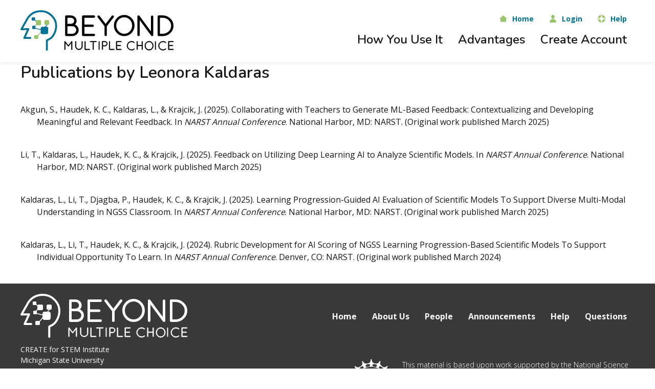

--- FILE ---
content_type: text/html; charset=UTF-8
request_url: https://beyondmultiplechoice.org/bibcite/contributor/1262
body_size: 28859
content:
<!DOCTYPE html>
<html lang="en" dir="ltr">
  <head>
    <meta charset="utf-8" />
<meta name="Generator" content="Drupal 10 (https://www.drupal.org)" />
<meta name="MobileOptimized" content="width" />
<meta name="HandheldFriendly" content="true" />
<meta name="viewport" content="width=device-width, initial-scale=1.0" />
<link rel="icon" href="/themes/custom/gw/assets/img/favicon.png" type="image/png" />

    <title>Leonora Kaldaras | Beyond Multiple Choice</title>
    <link rel="stylesheet" media="all" href="/sites/default/files/css/css_6COZH3T9aeX5tePJ-OPPelX5OXD33r8STy23QbEoPE8.css?delta=0&amp;language=en&amp;theme=gw&amp;include=eJxLzi9K1U8pKi1IzNFLzEqs0Ekv10_PyU9KzNEpriwuSc3VT0osTtUpy0wtL9YHk3q5-SmlOakAdRAV4w" />
<link rel="stylesheet" media="all" href="//fonts.googleapis.com/css?family=Nunito:600,700,800|Open+Sans:300,400,600,700,800&amp;display=swap&amp;subset=latin-ext" />
<link rel="stylesheet" media="all" href="/sites/default/files/css/css_GGn9x8LGDbvH7aYjo44ntzi53a8NA3N4r74-U_yfpOE.css?delta=2&amp;language=en&amp;theme=gw&amp;include=eJxLzi9K1U8pKi1IzNFLzEqs0Ekv10_PyU9KzNEpriwuSc3VT0osTtUpy0wtL9YHk3q5-SmlOakAdRAV4w" />

    <script type="application/json" data-drupal-selector="drupal-settings-json">{"path":{"baseUrl":"\/","pathPrefix":"","currentPath":"bibcite\/contributor\/1262","currentPathIsAdmin":false,"isFront":false,"currentLanguage":"en"},"pluralDelimiter":"\u0003","gtag":{"tagId":"","consentMode":false,"otherIds":[],"events":[],"additionalConfigInfo":[]},"suppressDeprecationErrors":true,"ajaxPageState":{"libraries":"eJxViEkOgDAMxD4UNU9CqYhGhVQ5pAv8nuXWi2Ub7jDdmoDxgrB2kkOudVbCZJhnsc96OUujuKNp5SyhNIrO4J-p-t5NH6xnJp0","theme":"gw","theme_token":null},"ajaxTrustedUrl":[],"gtm":{"tagId":null,"settings":{"data_layer":"dataLayer","include_environment":false},"tagIds":["GTM-KG8F34N"]},"user":{"uid":0,"permissionsHash":"b8afec042931101f0465adaa8d39102d3e44abbc5f921aab16db6e7c184f7243"}}</script>
<script src="/sites/default/files/js/js_BE_bYUpCxdI3qCYTEVfW4LLsIzHJjg_ydb1Ut8S4xiw.js?scope=header&amp;delta=0&amp;language=en&amp;theme=gw&amp;include=eJxLz89Pz0mNL0lM108HEjrpqHy9xKzEClTBXJ30cv30nPykxBwQqzQzO7MEALZfGpc"></script>
<script src="/modules/contrib/google_tag/js/gtag.js?t6ploq"></script>
<script src="/modules/contrib/google_tag/js/gtm.js?t6ploq"></script>
<script src="//cdn.jsdelivr.net/gh/uikit/uikit/dist/js/uikit.js"></script>
<script src="//cdn.jsdelivr.net/gh/uikit/uikit/dist/js/uikit-icons.min.js"></script>

  </head>
  <body>
    <svg xmlns="http://www.w3.org/2000/svg">
<symbol id="icon-analysis" viewBox="0 0 65 64"><title>analysis</title> <g fill="currentColor"> <path fill-rule="evenodd" clip-rule="evenodd" d="M3.12573 61.9986H61.8672V55.9993H16.4621C11.2033 55.9993 6.34855 58.2127 3.12573 61.9986M62.9323 64H1.06438C0.67804 64 0.319678 63.8022 0.134104 63.4854C-0.0539818 63.1661 -0.0438182 62.7777 0.162062 62.4703C3.6976 57.1667 9.79017 54 16.4622 54H62.9325C63.5222 54 64 54.4479 64 55.0007V62.9989C64 63.5517 63.5222 63.9996 62.9325 63.9996"/> <path fill-rule="evenodd" clip-rule="evenodd" d="M26.3352 40.0005H28.6675V33.9995H26.3352V40.0005ZM29.8352 42H25.1676C24.5226 42 24 41.5519 24 41.0014V32.9986C24 32.448 24.5226 32 25.1676 32H29.8352C30.4774 32 31 32.4481 31 32.9986V41.0014C31 41.552 30.4774 42 29.8352 42Z"/> <path fill-rule="evenodd" clip-rule="evenodd" d="M35.3324 38.0006H37.6648V33.9994H35.3324V38.0006ZM38.8324 40H34.1648C33.5226 40 33 39.552 33 38.9991V32.9985C33 32.448 33.5226 32 34.1648 32H38.8324C39.4774 32 40 32.448 40 32.9985V38.9991C40 39.552 39.4774 40 38.8324 40Z"/> <path fill-rule="evenodd" clip-rule="evenodd" d="M27.9993 6.99883H36.0007V3.00117H27.9993V6.99883ZM36.9992 9H27.0008C26.448 9 26 8.55211 26 7.99941V2.00059C26 1.44787 26.448 1 27.0008 1H36.9992C37.552 1 38 1.44789 38 2.00059V7.99941C38 8.55213 37.552 9 36.9992 9Z"/> <path fill-rule="evenodd" clip-rule="evenodd" d="M40 15.0013C37.7958 15.0013 36.0016 16.7956 36.0016 18.9998C36.0016 21.2063 37.7958 23.0006 40 23.0006C42.2065 23.0006 44.0008 21.2063 44.0008 18.9998C44.0008 16.7956 42.2065 15.0013 40 15.0013ZM40 25C36.6926 25 34 22.3097 34 19C34 15.6926 36.6926 13 40 13C43.3098 13 46 15.6926 46 19C46 22.3098 43.3097 25 40 25Z"/> <path fill-rule="evenodd" clip-rule="evenodd" d="M37.8333 35H25.1667C23.4211 35 22 33.602 22 31.8848V11.1152C22 9.39805 23.4211 8 25.1667 8H37.8333C39.5789 8 41 9.39798 41 11.1152V15.2696C41 15.8437 40.5271 16.3088 39.9436 16.3088C39.3626 16.3088 38.8898 15.8437 38.8898 15.2696V11.1152C38.8898 10.5436 38.4144 10.0785 37.8334 10.0785H25.1667C24.5857 10.0785 24.1104 10.5437 24.1104 11.1152V31.8848C24.1104 32.4564 24.5857 32.924 25.1667 32.924H37.8334C38.4144 32.924 38.8898 32.4563 38.8898 31.8848V25.6544C38.8898 25.0804 39.3626 24.6152 39.9436 24.6152C40.5272 24.6152 41 25.0804 41 25.6544V31.8848C41 33.602 39.5789 35 37.8333 35Z"/> <path fill-rule="evenodd" clip-rule="evenodd" d="M58.4987 43.9994C57.26 43.9994 56.2494 44.8955 56.2494 45.9988C56.2494 47.1021 57.2601 48.0006 58.4987 48.0006C59.74 48.0006 60.7506 47.1021 60.7506 45.9988C60.7506 44.8955 59.7399 43.9994 58.4987 43.9994ZM58.4987 50C56.0188 50 54 48.2055 54 45.9988C54 43.7921 56.0188 42 58.4987 42C60.9812 42 63 43.7921 63 45.9988C63 48.2055 60.9812 50 58.4987 50Z"/> <path fill-rule="evenodd" clip-rule="evenodd" d="M57.9489 42.9997C57.367 42.9997 56.8954 42.546 56.8954 41.9861V28.2417C56.8954 26.3617 55.8218 24.6458 54.0934 23.7649L44.5584 18.9091C44.0467 18.6484 43.851 18.033 44.122 17.5407C44.3954 17.0459 45.0301 16.8553 45.5442 17.1183L55.0792 21.9741C57.4999 23.2074 59 25.6087 59 28.2421V41.9864C59 42.5463 58.5284 43 57.949 43"/> <path fill-rule="evenodd" clip-rule="evenodd" d="M57.968 56H51.7668C51.1955 56 50.7325 55.5266 50.7325 54.9449V33.6641C50.7325 31.5967 49.543 29.7081 47.7033 28.8545L41.6054 26.0191C41.0858 25.7773 40.8567 25.1528 41.0932 24.6215C41.3296 24.0877 41.9428 23.8535 42.46 24.0952L48.5579 26.9306C51.1339 28.1267 52.7988 30.7707 52.7988 33.6639V53.8869H56.9338V49.465C56.9338 48.8808 57.3968 48.4074 57.9681 48.4074C58.537 48.4074 59 48.8808 59 49.465V54.9445C59 55.5261 58.537 55.9995 57.9681 55.9995"/> <path fill-rule="evenodd" clip-rule="evenodd" d="M22.0905 53.6676H40.9102V51.3352H22.0905V53.6676ZM41.9561 56H21.0439C20.4684 56 20 55.4774 20 54.8352V50.1676C20 49.5226 20.4684 49 21.0439 49H41.9561C42.5316 49 43 49.5226 43 50.1676V54.8352C43 55.4774 42.5316 56 41.9561 56Z"/> <path fill-rule="evenodd" clip-rule="evenodd" d="M26.8017 15H23.2011C22.5376 15 22 14.5524 22 14C22 13.4476 22.5377 13 23.2011 13H26.8017C27.4624 13 28 13.4476 28 14C28 14.5524 27.4623 15 26.8017 15Z"/> <path fill-rule="evenodd" clip-rule="evenodd" d="M27.8324 22H23.1676C22.5226 22 22 21.5524 22 21C22 20.4476 22.5226 20 23.1676 20H27.8324C28.4774 20 29 20.4476 29 21C29 21.5524 28.4774 22 27.8324 22Z"/> <path fill-rule="evenodd" clip-rule="evenodd" d="M26.8017 28H23.2011C22.5376 28 22 27.5524 22 27C22 26.45 22.5377 26 23.2011 26H26.8017C27.4624 26 28 26.45 28 27C28 27.5524 27.4623 28 26.8017 28Z"/> </g> </symbol>
<symbol id="icon-arrow" viewBox="0 0 22 22"><title>arrow</title> <path fill="currentColor" fill-rule="evenodd" d="M22 10.997c-.014-.393-.17-.849-.426-1.135l-8.38-9.35c-.57-.535-1.658-.757-2.292-.138-.626.61-.606 1.794.016 2.407l5.893 6.566H1.571c-.867 0-1.571.74-1.571 1.65 0 .911.704 1.65 1.571 1.65h15.24l-5.893 6.567c-.536.565-.636 1.79-.016 2.406.618.617 1.747.419 2.292-.137l8.38-9.351c.287-.32.426-.696.426-1.135z"/> </symbol>
<symbol id="icon-avatar-alt" viewBox="0 0 24 28"><title>avatar-alt</title> <path fill="currentColor" d="M24 27.235a.758.758 0 0 1-.744.765H.744A.76.76 0 0 1 0 27.235C0 20.478 5.373 15 12 15s12 5.478 12 12.235zM12 14c-3.589 0-6.5-3.135-6.5-7S8.411 0 12 0s6.5 3.135 6.5 7-2.911 7-6.5 7z"/> </symbol>
<symbol id="icon-avatar" viewBox="0 0 42 42"><title>avatar</title> <g fill="none" fill-rule="evenodd" transform="translate(1 1)"> <circle cx="20" cy="20" r="20" stroke="currentColor"/> <path fill="currentColor" d="M10 37.324C4.022 33.866 0 27.403 0 20 0 8.954 8.954 0 20 0s20 8.954 20 20c0 7.403-4.022 13.866-10 17.324V36.13C30 27.298 25.533 20 20 20s-10 7.297-10 16.129v1.195zM26 12c0-3.315-2.685-6-6-6s-6 2.685-6 6 2.685 6 6 6 6-2.685 6-6z"/> </g> </symbol>
<symbol id="icon-bell" viewBox="0 0 31 41"><title>bell</title> <path fill="currentColor" fill-rule="evenodd" d="M12.113 36A4.494 4.494 0 0 0 12 37.025C12 39.205 13.58 41 15.5 41s3.5-1.795 3.5-3.975A4.76 4.76 0 0 0 18.887 36h-6.774zM31 30.398a1.658 1.658 0 0 0-.369-.868c-.042-.042-3.322-3.635-3.322-13.134 0-7.392-4.92-10.49-8.979-11.44l-.002-2.147C18.328 1.28 17.057 0 15.54 0s-2.83 1.281-2.83 2.809v2.189c-4.059.95-8.979 4.006-8.979 11.44C3.732 25.937.452 29.53.41 29.53a1.434 1.434 0 0 0-.41.868V33h31v-2.602z"/> </symbol>
<symbol id="icon-brain" viewBox="0 0 479 431"><title>brain</title> <path d="M431.301 95.698c-6.81-28.996-32.543-49.892-64.326-51.25-20.426-55.3-99.892-60.008-127.127-8.1-24.213-48.554-106.7-50.57-127.128 6.744-24.973-.678-56.754 19.557-64.326 51.927-52.208 15.506-65.849 80.924-22.71 113.95-19.666 28.319-14.379 67.431 15.14 89.006-18.925 44.503 20.427 95.072 71.897 89.683 20.427 57.992 102.914 55.3 127.128 6.745 27.236 51.926 106.7 47.196 126.389-6.745 52.208 6.067 90.822-44.503 71.897-89.683 29.52-21.574 34.807-60.689 15.14-89.006 43.117-32.369 29.499-97.769-21.968-113.274l-.006.003zm-5.287 195.538c-3.024 2.017-3.785 5.389-2.263 8.084 19.666 37.758-15.14 84.956-60.54 74.836-1.522-.678-3.785 0-5.307.678-1.522.678-3.024 2.695-3.024 4.05-14.379 54.62-96.106 51.927-105.94-4.728l49.945-35.741h51.47c2.263 10.117 12.116 17.523 24.212 17.523 13.619 0 24.213-10.117 24.213-21.574 0-12.134-11.355-21.574-24.213-21.574-9.833 0-18.925 5.39-22.71 12.812h-55.25c-1.522 0-3.024.678-4.546 1.356l-44.64 31.031v-44.503l46.923-28.997h62.063c3.024 8.762 12.116 15.507 23.45 15.507 13.62 0 24.213-10.117 24.213-21.574 0-12.134-11.355-21.573-24.212-21.573-10.594 0-20.427 6.744-23.451 15.506h-40.874l38.591-23.607c2.263-1.356 3.024-3.373 3.024-5.39v-38.435l29.52-23.608c3.023 1.356 6.808 2.017 10.593 2.017 13.619 0 24.213-10.118 24.213-21.574 0-12.134-11.355-21.574-24.213-21.574-13.618 0-24.212 10.117-24.212 21.574 0 4.05 1.522 7.423 3.024 10.795l-18.925 14.829V155.03c9.833-2.694 17.403-10.795 17.403-20.895 0-12.135-11.355-21.574-24.212-21.574-13.618 0-24.213 10.117-24.213 21.574 0 9.44 7.57 18.2 17.404 20.895v31.691l-24.213-19.556c.761-2.017 1.522-4.051 1.522-6.068 0-12.134-11.355-21.573-24.212-21.573-13.619 0-24.213 10.117-24.213 21.573 0 12.135 11.355 21.574 24.213 21.574 5.306 0 10.594-2.016 15.14-4.728l32.542 25.624v35.063l-43.137 26.303v-25.624c9.834-2.695 17.404-10.796 17.404-20.896 0-12.134-11.355-21.574-24.213-21.574-13.618 0-24.212 10.118-24.212 21.574 0 9.44 7.57 18.2 17.403 20.896v34.385l-40.133 24.286V159.757l45.4-40.452c3.024.678 6.048 1.356 9.073 1.356 13.618 0 24.212-10.117 24.212-21.574 0-12.134-11.355-21.574-24.212-21.574-13.619 0-24.213 10.118-24.213 21.574 0 4.729 1.522 8.762 3.785 12.134l-41.615 37.063-42.376-37.758c2.263-3.373 3.785-7.423 3.785-11.456 0-12.135-11.355-21.574-24.213-21.574-13.618 0-24.212 10.117-24.212 21.574 0 12.134 11.355 21.574 24.212 21.574 3.785 0 6.81-.678 9.834-2.017l46.16 41.13v95.073l-90.821-28.997-12.857-11.456v-47.876c9.072-2.695 15.9-10.796 15.9-19.557 0-11.456-10.593-20.896-23.45-20.896-26.495 0-32.543 33.048-7.57 40.453l-.02 35.724-39.352-33.708v-8.083c25.734-7.423 18.925-40.453-7.57-40.453s-32.543 33.047-7.57 40.453c.761 20.895-12.116 2.016 72.657 76.194.76.678 1.522 1.356 2.263 1.356l96.87 31.013v91.022l-60.539-33.707-11.355-36.42c5.307-4.05 9.072-10.117 9.072-16.863 0-12.134-11.354-21.573-24.212-21.573-13.618 0-24.212 10.117-24.212 21.573 0 12.135 11.354 21.574 24.212 21.574h1.522l6.809 20.235-48.424-26.98c.76-2.016.76-3.372.76-5.389 0-12.134-11.354-21.573-24.212-21.573-13.618 0-24.212 10.117-24.212 21.573 0 12.135 11.355 21.574 24.212 21.574 6.048 0 11.355-2.016 15.901-5.389l55.995 31.014-20.427 5.389c-3.785-6.745-12.116-12.135-21.95-12.135-13.617 0-24.211 10.118-24.211 21.574 0 12.134 11.354 21.574 24.212 21.574 12.116 0 22.71-8.084 24.212-18.88l34.807-9.439 62.802 35.064c-8.331 53.942-91.561 61.365-105.94 4.728-.762-2.016-1.523-3.372-3.025-4.05-1.522-.678-3.785-1.356-5.307-.678-44.639 9.44-80.223-37.08-60.54-74.837 1.523-2.694.762-6.067-2.262-8.083-29.52-16.185-34.065-53.943-13.619-77.552 1.503-1.355 1.503-3.372 1.503-5.388 0-2.017-1.522-3.373-3.025-4.05C-.805 177.28 11.31 117.27 56.711 107.15c3.024-.678 5.306-2.694 5.306-5.389 4.546-29.674 35.567-47.876 54.491-44.503 3.785.678 7.57-1.356 8.331-4.728C141.482-6.801 232.284 3.995 232.284 66.02c0 3.372 3.024 6.744 7.57 6.744 3.784 0 7.57-2.694 7.57-6.745 0-61.365 90.801-73.501 106.7-14.15.76 4.05 4.545 4.728 9.071 4.728 27.236 0 49.946 18.88 53.732 44.503.761 2.695 2.264 4.729 5.307 5.39 46.161 10.117 57.518 70.127 16.642 95.752-1.522 1.356-3.024 2.695-3.024 4.05 0 2.017 0 3.373 1.522 4.73 21.188 24.928 16.642 62.686-11.355 80.207l-.005.006zm-62.822 43.165c0-4.729 4.545-8.762 9.833-8.762 5.307 0 9.833 4.05 9.833 8.762 0 4.728-4.546 8.761-9.833 8.761s-9.833-4.05-9.833-8.761zm-71.134-105.869c-5.306 0-9.833-4.05-9.833-8.762 0-4.728 4.546-8.761 9.833-8.761 5.307 0 9.834 4.05 9.834 8.761.02 4.711-4.527 8.762-9.834 8.762zm77.961 49.893c0-4.729 4.546-8.762 9.834-8.762 5.306 0 9.833 4.05 9.833 8.762 0 4.728-4.546 8.761-9.833 8.761-5.307.018-9.834-4.033-9.834-8.761zm-20.447-135.526c-5.307 0-9.833-4.05-9.833-8.762 0-4.728 4.546-8.761 9.833-8.761 5.307 0 9.834 4.05 9.834 8.761 0 4.711-4.527 8.762-9.834 8.762zm37.09 18.201c0-4.728 4.545-8.762 9.833-8.762 5.306 0 9.833 4.05 9.833 8.762 0 4.728-4.546 8.762-9.833 8.762-5.288 0-9.834-4.033-9.834-8.762zm-91.562 8.762c-5.307 0-9.833-4.05-9.833-8.762 0-4.728 4.546-8.762 9.833-8.762 5.307 0 9.833 4.05 9.833 8.762 0 4.728-4.545 8.762-9.833 8.762zm-3.044-70.787c0-4.728 4.546-8.762 9.834-8.762 5.307 0 9.833 4.05 9.833 8.762 0 4.729-4.546 8.762-9.833 8.762-5.288 0-9.834-4.05-9.834-8.762zm-115.01 8.762c-5.307 0-9.834-4.05-9.834-8.762 0-4.728 4.546-8.762 9.833-8.762 5.307 0 9.834 4.05 9.834 8.762 0 4.711-3.785 8.762-9.834 8.762zm-55.25 46.519c-12.117 0-11.356-15.507 0-15.507 4.545 0 9.071 3.373 9.071 8.084.02 4.728-4.526 7.423-9.072 7.423zm-62.803-14.15c0-10.118 17.403-10.796 17.403 0 0 10.117-17.403 10.117-17.403 0zm85.513 141.59c-5.307 0-9.834-4.05-9.834-8.761 0-4.729 4.546-8.762 9.834-8.762 5.306 0 9.833 4.05 9.833 8.762 0 5.389-4.546 8.762-9.833 8.762zm-53.732.679c0 4.728-4.546 8.761-9.834 8.761-5.307 0-9.833-4.05-9.833-8.761 0-4.729 4.546-8.762 9.833-8.762 5.288 0 9.834 4.033 9.834 8.762zm29.519 63.381c0 4.728-4.546 8.762-9.834 8.762-5.306 0-9.833-4.05-9.833-8.762 0-4.729 4.546-8.762 9.833-8.762 5.288 0 9.834 4.05 9.834 8.762z" fill="currentColor"/> </symbol>
<symbol id="icon-categories" viewBox="0 0 1200 1200"><title>categories</title> <g fill="currentColor"> <path d="m1125 0h-93.75c-41.254 0-75 33.746-75 75v93.75c0 41.254 33.746 75 75 75h93.75c41.254 0 75-33.746 75-75v-93.75c0-41.254-33.746-75-75-75zm-28.125 93.75h-37.5c-5.1719 0-9.375 4.2031-9.375 9.375v37.5c0 5.1797-4.1953 9.375-9.375 9.375-5.1836 0-9.375-4.1953-9.375-9.375v-37.5c0-15.508 12.617-28.125 28.125-28.125h37.5c5.1797 0 9.375 4.1953 9.375 9.375s-4.1953 9.375-9.375 9.375z"/> <path d="m806.25 318.75h-93.75c-41.254 0-75 33.746-75 75v93.75c0 41.254 33.746 75 75 75h93.75c41.254 0 75-33.746 75-75v-93.75c0-41.254-33.746-75-75-75zm-28.125 93.75h-37.5c-5.1719 0-9.375 4.2031-9.375 9.375v37.5c0 5.1797-4.1953 9.375-9.375 9.375-5.1836 0-9.375-4.1953-9.375-9.375v-37.5c0-15.508 12.617-28.125 28.125-28.125h37.5c5.1797 0 9.375 4.1953 9.375 9.375s-4.1953 9.375-9.375 9.375z"/> <path d="m1125 318.75h-93.75c-41.254 0-75 33.746-75 75v93.75c0 41.254 33.746 75 75 75h93.75c41.254 0 75-33.746 75-75v-93.75c0-41.254-33.746-75-75-75zm-28.125 93.75h-37.5c-5.1719 0-9.375 4.2031-9.375 9.375v37.5c0 5.1797-4.1953 9.375-9.375 9.375-5.1836 0-9.375-4.1953-9.375-9.375v-37.5c0-15.508 12.617-28.125 28.125-28.125h37.5c5.1797 0 9.375 4.1953 9.375 9.375s-4.1953 9.375-9.375 9.375z"/> <path d="m1125 637.5h-93.75c-41.254 0-75 33.746-75 75v93.75c0 41.254 33.746 75 75 75h93.75c41.254 0 75-33.746 75-75v-93.75c0-41.254-33.746-75-75-75zm-28.125 93.75h-37.5c-5.1719 0-9.375 4.2031-9.375 9.375v37.5c0 5.1797-4.1953 9.375-9.375 9.375-5.1836 0-9.375-4.1953-9.375-9.375v-37.5c0-15.508 12.617-28.125 28.125-28.125h37.5c5.1797 0 9.375 4.1953 9.375 9.375s-4.1953 9.375-9.375 9.375z"/> <path d="m168.75 956.25h-93.75c-41.254 0-75 33.746-75 75v93.75c0 41.254 33.746 75 75 75h93.75c41.254 0 75-33.746 75-75v-93.75c0-41.254-33.746-75-75-75zm-28.125 93.75h-37.5c-5.1719 0-9.375 4.2031-9.375 9.375v37.5c0 5.1797-4.1953 9.375-9.375 9.375-5.1836 0-9.375-4.1953-9.375-9.375v-37.5c0-15.508 12.617-28.125 28.125-28.125h37.5c5.1797 0 9.375 4.1953 9.375 9.375s-4.1953 9.375-9.375 9.375z"/> <path d="m487.5 956.25h-93.75c-41.254 0-75 33.746-75 75v93.75c0 41.254 33.746 75 75 75h93.75c41.254 0 75-33.746 75-75v-93.75c0-41.254-33.746-75-75-75zm-28.125 93.75h-37.5c-5.1719 0-9.375 4.2031-9.375 9.375v37.5c0 5.1797-4.1953 9.375-9.375 9.375-5.1836 0-9.375-4.1953-9.375-9.375v-37.5c0-15.508 12.617-28.125 28.125-28.125h37.5c5.1797 0 9.375 4.1953 9.375 9.375s-4.1953 9.375-9.375 9.375z"/> <path d="m1125 956.25h-93.75c-41.254 0-75 33.746-75 75v93.75c0 41.254 33.746 75 75 75h93.75c41.254 0 75-33.746 75-75v-93.75c0-41.254-33.746-75-75-75zm-28.125 93.75h-37.5c-5.1719 0-9.375 4.2031-9.375 9.375v37.5c0 5.1797-4.1953 9.375-9.375 9.375-5.1836 0-9.375-4.1953-9.375-9.375v-37.5c0-15.508 12.617-28.125 28.125-28.125h37.5c5.1797 0 9.375 4.1953 9.375 9.375s-4.1953 9.375-9.375 9.375z"/> <path d="m168.75 0h-93.75c-41.254 0-75 33.746-75 75v93.75c0 41.254 33.746 75 75 75h93.75c41.254 0 75-33.746 75-75v-93.75c0-41.254-33.746-75-75-75zm-28.125 93.75h-37.5c-5.1719 0-9.375 4.2031-9.375 9.375v37.5c0 5.1797-4.1953 9.375-9.375 9.375-5.1836 0-9.375-4.1953-9.375-9.375v-37.5c0-15.508 12.617-28.125 28.125-28.125h37.5c5.1797 0 9.375 4.1953 9.375 9.375s-4.1953 9.375-9.375 9.375z"/> <path d="m487.5 0h-93.75c-41.254 0-75 33.746-75 75v93.75c0 41.254 33.746 75 75 75h93.75c41.254 0 75-33.746 75-75v-93.75c0-41.254-33.746-75-75-75zm-28.125 93.75h-37.5c-5.1719 0-9.375 4.2031-9.375 9.375v37.5c0 5.1797-4.1953 9.375-9.375 9.375-5.1836 0-9.375-4.1953-9.375-9.375v-37.5c0-15.508 12.617-28.125 28.125-28.125h37.5c5.1797 0 9.375 4.1953 9.375 9.375s-4.1953 9.375-9.375 9.375z"/> <path d="m806.25 0h-93.75c-41.254 0-75 33.746-75 75v93.75c0 41.254 33.746 75 75 75h93.75c41.254 0 75-33.746 75-75v-93.75c0-41.254-33.746-75-75-75zm-28.125 93.75h-37.5c-5.1719 0-9.375 4.2031-9.375 9.375v37.5c0 5.1797-4.1953 9.375-9.375 9.375-5.1836 0-9.375-4.1953-9.375-9.375v-37.5c0-15.508 12.617-28.125 28.125-28.125h37.5c5.1797 0 9.375 4.1953 9.375 9.375s-4.1953 9.375-9.375 9.375z"/> <path d="m168.75 318.75h-93.75c-41.254 0-75 33.746-75 75v93.75c0 41.254 33.746 75 75 75h93.75c41.254 0 75-33.746 75-75v-93.75c0-41.254-33.746-75-75-75zm-28.125 93.75h-37.5c-5.1719 0-9.375 4.2031-9.375 9.375v37.5c0 5.1797-4.1953 9.375-9.375 9.375-5.1836 0-9.375-4.1953-9.375-9.375v-37.5c0-15.508 12.617-28.125 28.125-28.125h37.5c5.1797 0 9.375 4.1953 9.375 9.375s-4.1953 9.375-9.375 9.375z"/> <path d="m487.5 318.75h-93.75c-41.254 0-75 33.746-75 75v93.75c0 41.254 33.746 75 75 75h93.75c41.254 0 75-33.746 75-75v-93.75c0-41.254-33.746-75-75-75zm-28.125 93.75h-37.5c-5.1719 0-9.375 4.2031-9.375 9.375v37.5c0 5.1797-4.1953 9.375-9.375 9.375-5.1836 0-9.375-4.1953-9.375-9.375v-37.5c0-15.508 12.617-28.125 28.125-28.125h37.5c5.1797 0 9.375 4.1953 9.375 9.375s-4.1953 9.375-9.375 9.375z"/> <path d="m168.75 637.5h-93.75c-41.254 0-75 33.746-75 75v93.75c0 41.254 33.746 75 75 75h93.75c41.254 0 75-33.746 75-75v-93.75c0-41.254-33.746-75-75-75zm-28.125 93.75h-37.5c-5.1719 0-9.375 4.2031-9.375 9.375v37.5c0 5.1797-4.1953 9.375-9.375 9.375-5.1836 0-9.375-4.1953-9.375-9.375v-37.5c0-15.508 12.617-28.125 28.125-28.125h37.5c5.1797 0 9.375 4.1953 9.375 9.375s-4.1953 9.375-9.375 9.375z"/> <path d="m487.5 637.5h-93.75c-41.254 0-75 33.746-75 75v93.75c0 41.254 33.746 75 75 75h93.75c41.254 0 75-33.746 75-75v-93.75c0-41.254-33.746-75-75-75zm-28.125 93.75h-37.5c-5.1719 0-9.375 4.2031-9.375 9.375v37.5c0 5.1797-4.1953 9.375-9.375 9.375-5.1836 0-9.375-4.1953-9.375-9.375v-37.5c0-15.508 12.617-28.125 28.125-28.125h37.5c5.1797 0 9.375 4.1953 9.375 9.375s-4.1953 9.375-9.375 9.375z"/> <path d="m806.25 637.5h-93.75c-41.254 0-75 33.746-75 75v93.75c0 41.254 33.746 75 75 75h93.75c41.254 0 75-33.746 75-75v-93.75c0-41.254-33.746-75-75-75zm-28.125 93.75h-37.5c-5.1719 0-9.375 4.2031-9.375 9.375v37.5c0 5.1797-4.1953 9.375-9.375 9.375-5.1836 0-9.375-4.1953-9.375-9.375v-37.5c0-15.508 12.617-28.125 28.125-28.125h37.5c5.1797 0 9.375 4.1953 9.375 9.375s-4.1953 9.375-9.375 9.375z"/> <path d="m806.25 956.25h-93.75c-41.254 0-75 33.746-75 75v93.75c0 41.254 33.746 75 75 75h93.75c41.254 0 75-33.746 75-75v-93.75c0-41.254-33.746-75-75-75zm-28.125 93.75h-37.5c-5.1719 0-9.375 4.2031-9.375 9.375v37.5c0 5.1797-4.1953 9.375-9.375 9.375-5.1836 0-9.375-4.1953-9.375-9.375v-37.5c0-15.508 12.617-28.125 28.125-28.125h37.5c5.1797 0 9.375 4.1953 9.375 9.375s-4.1953 9.375-9.375 9.375z"/> </g> </symbol>
<symbol id="icon-checkmark" viewBox="0 0 42 37"><title>checkmark</title> <path fill="currentColor" fill-rule="evenodd" d="M39.652.003c-.574.03-1.13.287-1.521.701-4.66 4.804-14.999 15.719-20.42 21.346l-5.96-5.185c-.877-.763-2.38-.672-3.154.192-.774.865-.682 2.345.196 3.109l7.592 6.601c.857.745 2.314.681 3.099-.137 4.995-5.15 16.954-17.802 21.884-22.886.628-.63.812-1.647.443-2.45-.368-.803-1.266-1.34-2.16-1.291zM0 3.99V34.8C0 35.951 1.064 37 2.233 37h31.264c1.169 0 2.233-1.049 2.233-2.2V19.394c.016-1.162-1.054-2.231-2.233-2.231-1.18 0-2.25 1.07-2.233 2.231V32.6H4.466V6.192h23.671c1.18.015 2.265-1.038 2.265-2.2 0-1.163-1.085-2.218-2.265-2.201H2.233C.998 1.806.024 3.065 0 3.99z"/> </symbol>
<symbol id="icon-chevron-pixels" viewBox="0 0 8 12"><title>chevron-pixels</title> <g fill="currentColor" fill-rule="evenodd"> <rect width="4" height="4" x="4" y="4"/> <rect width="4" height="4"/> <rect width="4" height="4" y="8"/> </g> </symbol>
<symbol id="icon-chevron" viewBox="0 0 20 10"><title>chevron</title> <path fill-rule="evenodd" d="M9.201 9.699L.544 2.265A1.24 1.24 0 0 1 1.211 0c.352-.008.69.136.93.394L10 7.144l7.858-6.75a1.235 1.235 0 0 1 2.13 1.01c-.046.35-.24.663-.533.861L10.798 9.7a1.234 1.234 0 0 1-.914.296A1.247 1.247 0 0 1 9.2 9.7z"/> </symbol>
<symbol id="icon-circle-minus" viewBox="0 0 65 65"><title>circle-minus</title> <path fill="currentColor" fill-rule="evenodd" d="M32.5 0C50.448 0 65 14.552 65 32.5 65 50.45 50.45 65 32.5 65S0 50.45 0 32.5C0 14.552 14.552 0 32.5 0zM15.65 35h33.702C50.816 35 52 33.88 52 32.501 52 31.12 50.813 30 49.352 30H15.65C14.187 30 13 31.12 13 32.501 13 33.881 14.187 35 15.65 35z"/> </symbol>
<symbol id="icon-circle-plus" viewBox="0 0 70 70"><title>circle-plus</title> <path fill="currentColor" fill-rule="evenodd" d="M35 0C15.653 0 0 15.653 0 35s15.653 35 35 35 35-15.653 35-35S54.347 0 35 0zm17.94 36.985H36.913v16.03A1.976 1.976 0 0 1 34.928 55a1.976 1.976 0 0 1-1.985-1.985l-.003-16.03H16.985A1.976 1.976 0 0 1 15 35c0-1.103.882-1.985 1.985-1.985h16.03v-16.03c0-1.103.882-1.985 1.985-1.985 1.103 0 1.985.882 1.985 1.985v16.03h16.03c1.103 0 1.985.882 1.985 1.985-.072 1.103-.956 1.985-2.06 1.985z"/> </symbol>
<symbol id="icon-close" viewBox="0 0 35 35"><title>close</title> <path fill="currentColor" fill-rule="evenodd" d="M34.404 31.521L20.285 17.5 34.404 3.479c.795-.795.795-2.088 0-2.785-.795-.697-2.088-.795-2.785 0L17.5 14.714 3.479.597c-.795-.795-2.088-.795-2.785 0-.697.795-.795 2.088 0 2.785L14.714 17.5.597 31.521c-.795.795-.795 2.088 0 2.785.795.697 2.088.795 2.785 0L17.5 20.286l14.021 14.118c.795.795 2.088.795 2.785 0 .695-.795.795-2.088.098-2.883z"/> </symbol>
<symbol id="icon-course" viewBox="0 0 23 23"><title>course</title> <g fill="currentColor" fill-rule="evenodd"> <path d="M22.306 1.67c-.272 0-.57.025-.866.025h-.025V.653A.658.658 0 0 0 20.748 0a24.7 24.7 0 0 0-9.26 1.791A24.699 24.699 0 0 0 2.23 0c-.371 0-.668.267-.668.653v1.065l-.025.001C1.239 1.695.94 1.67.644 1.67A.638.638 0 0 0 0 2.324v12.88c0 .363.273.63.644.63 2.104 0 4.184.241 6.19.726-.174.508-.298 1.04-.298 1.598C6.536 20.82 8.765 23 11.488 23s4.951-2.179 4.951-4.842c0-.557-.123-1.09-.297-1.598a26.532 26.532 0 0 1 6.19-.727c.371 0 .668-.266.668-.63V2.325a.698.698 0 0 0-.693-.655zM2.872 1.283c2.723.073 5.397.63 7.972 1.647v10.459a4.943 4.943 0 0 0-2.352.968 24.388 24.388 0 0 0-5.596-.823l.001-12.25h-.025zm8.616 20.58c-2.08 0-3.763-1.647-3.763-3.68 0-2.035 1.684-3.705 3.763-3.705 2.079 0 3.763 1.647 3.763 3.68 0 2.033-1.684 3.704-3.763 3.704zm8.616-8.33a24.399 24.399 0 0 0-5.596.823 5.05 5.05 0 0 0-2.352-.968V2.93a23.048 23.048 0 0 1 7.948-1.647v12.25z"/> <path d="M4.622 4.205c1.499.137 2.996.386 4.468.772A.6.6 0 0 0 9.304 5c.32 0 .588-.182.669-.431.106-.318-.107-.658-.482-.75a33.508 33.508 0 0 0-4.709-.817c-.374-.023-.722.204-.775.522a.455.455 0 0 0 .16.431c.108.16.268.25.455.25zm.028 3a27.47 27.47 0 0 1 4.467.772.52.52 0 0 0 .187.023c.32 0 .588-.182.669-.431.106-.318-.107-.658-.482-.75a32.839 32.839 0 0 0-4.709-.817c-.401-.023-.722.204-.775.522a.455.455 0 0 0 .16.431c.136.159.295.25.482.25zm-.028 2c1.499.137 2.996.386 4.468.772a.6.6 0 0 0 .214.023c.32 0 .588-.182.669-.431.106-.318-.107-.658-.482-.75a32.839 32.839 0 0 0-4.709-.817c-.374-.023-.722.204-.775.522a.455.455 0 0 0 .16.431c.108.16.268.228.455.25zm4.495 3.772a.522.522 0 0 0 .187.023c.32 0 .588-.181.669-.43.106-.317-.107-.657-.482-.748a32.894 32.894 0 0 0-4.709-.817c-.401-.045-.75.204-.775.522a.453.453 0 0 0 .16.43c.107.136.295.204.482.227 1.498.158 2.996.408 4.468.793zM13.67 5c.08 0 .134 0 .215-.023a29.383 29.383 0 0 1 4.472-.773.778.778 0 0 0 .482-.227.676.676 0 0 0 .161-.432c-.027-.318-.348-.545-.723-.545h-.053c-1.58.137-3.16.41-4.714.819a.774.774 0 0 0-.429.296.54.54 0 0 0-.053.454c.053.272.321.431.642.431zm0 3c.08 0 .134 0 .215-.023a29.157 29.157 0 0 1 4.472-.78.775.775 0 0 0 .482-.229.686.686 0 0 0 .161-.435c-.053-.32-.402-.573-.776-.528-1.58.138-3.186.413-4.714.826a.774.774 0 0 0-.429.298.55.55 0 0 0-.053.459c.053.228.321.412.642.412zm0 2c.08 0 .134 0 .215-.023a28.83 28.83 0 0 1 4.472-.772.778.778 0 0 0 .482-.227.676.676 0 0 0 .161-.432c-.053-.317-.402-.568-.776-.545-1.58.137-3.186.41-4.714.819a.774.774 0 0 0-.429.295.54.54 0 0 0-.053.455c.053.248.321.43.642.43zm0 3c.08 0 .134 0 .215-.023a29.157 29.157 0 0 1 4.472-.78.775.775 0 0 0 .482-.229.641.641 0 0 0 .161-.435c-.053-.32-.402-.573-.776-.528-1.58.138-3.186.413-4.714.826a.774.774 0 0 0-.429.298.55.55 0 0 0-.053.459c.053.228.321.412.642.412zm-2.993 3.083c-.294-.22-.677.025-.677.391v3.052c0 .366.383.61.677.39l2.12-1.537c.27-.196.27-.61 0-.781l-2.12-1.515z"/> </g> </symbol>
<symbol id="icon-description" viewBox="0 0 30 28"><title>description</title> <path fill="currentColor" fill-rule="evenodd" d="M28.23 0H1.77C.792 0 0 .792 0 1.76v18.56c0 .971.792 1.759 1.77 1.759h17.651l5.767 5.742c.113.112.27.179.427.179a.607.607 0 0 0 .228-.047.595.595 0 0 0 .372-.548V22.08h2.016A1.768 1.768 0 0 0 30 20.32V1.759C30 .792 29.208 0 28.23 0zM6.997 14A2.998 2.998 0 0 1 4 11.003 3.003 3.003 0 0 1 6.997 8 3.008 3.008 0 0 1 10 11.003 3.002 3.002 0 0 1 6.997 14zM15 14a3 3 0 1 1-.001-5.999A3 3 0 0 1 15 14zm8.003 0A3.003 3.003 0 0 1 20 11.003 3.008 3.008 0 0 1 23.003 8a3 3 0 0 1 0 6z"/> </symbol>
<symbol id="icon-discussion" viewBox="0 0 18 14"><title>discussion</title> <g fill="currentColor" fill-rule="evenodd"> <path class="svg-fill-green" fill="currentColor" d="M16.35 4h-7.7C7.715 4 7 4.722 7 5.667v4.444c0 .889.715 1.667 1.65 1.667h5.5L16.35 14v-2.222c.935 0 1.65-.778 1.65-1.667V5.667C18 4.723 17.285 4 16.35 4z"/> <path class="svg-fill-blue" fill="currentColor" d="M9.349 0h-7.7C.716 0 0 .722 0 1.667V6.11C0 7 .715 7.778 1.65 7.778V10l2.2-2.222H5.5V5.556c0-1.555 1.21-2.778 2.75-2.778H11V1.667C10.999.722 10.284 0 9.349 0z"/> </g> </symbol>
<symbol id="icon-document" viewBox="0 0 82 94"><title>document</title> <g fill="currentColor" fill-rule="evenodd"> <path d="M3.125 0A3.124 3.124 0 0 0 0 3.125v87.5a3.124 3.124 0 0 0 3.125 3.125h74.996a3.124 3.124 0 0 0 3.125-3.125V21.883a3.124 3.124 0 0 0-.91-2.215L61.578.91A3.13 3.13 0 0 0 59.375 0H3.125zM6.25 6.25h51.824l16.922 16.922V87.5L6.25 87.496V6.25z"/> <polygon points="18.742 65.629 18.742 71.879 43.746 71.879 43.746 65.629"/> <polygon points="18.742 40.621 18.742 46.871 43.746 46.871 43.746 40.621"/> <polygon points="18.742 53.125 18.742 59.375 62.492 59.375 62.492 53.125"/> <polygon points="18.742 28.117 18.742 34.367 62.492 34.367 62.492 28.117"/> </g> </symbol>
<symbol id="icon-download" viewBox="0 0 63 66"><title>download</title> <g fill="currentColor" fill-rule="evenodd"> <path class="svg-fill-blue" d="M60.9,45H52.5a2.11,2.11,0,0,0-2.1,2.1v6.3H12.6V47.1A2.11,2.11,0,0,0,10.5,45H2.1A2.1,2.1,0,0,0,0,47.1V63.9A2.1,2.1,0,0,0,2.1,66H60.9A2.1,2.1,0,0,0,63,63.9V47.1A2.1,2.1,0,0,0,60.9,45Z" transform="translate(0 0)" fill="currentColor" fill-rule="evenodd"/> <path class="svg-fill-green" d="M44.86,31.44H38.44V2.07A2.11,2.11,0,0,0,36.3,0H27.74A2.12,2.12,0,0,0,25.6,2.07V31.44H19.14A2.11,2.11,0,0,0,17,33.51a2.08,2.08,0,0,0,.9,1.69L30.5,47.39a2.21,2.21,0,0,0,3,0L46.38,35a2,2,0,0,0,.45-2.26,2.1,2.1,0,0,0-2-1.28Z" transform="translate(0 0)" fill="currentColor" fill-rule="evenodd"/> </g> </symbol>
<symbol id="icon-error" viewBox="0 0 300 300"><title>error</title> <g fill="currentColor" fill-rule="evenodd"> <path fill-rule="nonzero" d="M150 0C67.153 0 0 67.153 0 150c0 82.838 67.153 150 150 150 82.838 0 150-67.153 150-150S232.838 0 150 0zm0 280c-71.797 0-130-58.203-130-130S78.203 20 150 20s130 58.203 130 130-58.203 130-130 130z"/> <path d="M171.227 150.014l59.044 59.043a6 6 0 0 1 0 8.486l-12.728 12.728a6 6 0 0 1-8.486 0l-59.043-59.044-59.043 59.044a6 6 0 0 1-8.486 0l-12.728-12.728a6 6 0 0 1 0-8.486l59.044-59.043-59.044-59.043a6 6 0 0 1 0-8.486l12.728-12.728a6 6 0 0 1 8.486 0l59.043 59.044 59.043-59.044a6 6 0 0 1 8.486 0l12.728 12.728a6 6 0 0 1 0 8.486l-59.044 59.043z"/> </g> </symbol>
<symbol id="icon-gravityworks" viewBox="0 0 35 35"><title>gravityworks</title> <g fill="currentColor" fill-rule="evenodd"> <path d="M33.149 19.893l-1.406.338c-1.42.343-2.47 1.169-2.95 2.328-.479 1.162-.322 2.484.436 3.732l.758 1.233a16.22 16.22 0 0 1-3.002 3l-1.234-.754c-.755-.462-1.567-.708-2.35-.708-1.78 0-3.237 1.262-3.71 3.219l-.34 1.405a16.45 16.45 0 0 1-4.242 0l-.34-1.405c-.472-1.957-1.93-3.219-3.71-3.219-.781 0-1.592.246-2.35.708l-1.232.753a16.07 16.07 0 0 1-3-3l.75-1.232c.765-1.248.919-2.57.44-3.732-.481-1.16-1.527-1.985-2.947-2.328l-1.408-.338a16.17 16.17 0 0 1-.136-2.124c0-.705.043-1.42.136-2.12l1.407-.338c1.42-.343 2.467-1.17 2.948-2.329.479-1.16.325-2.485-.44-3.73L4.48 8.02a16.18 16.18 0 0 1 3-3.003l1.233.754c.758.466 1.569.711 2.35.711 1.78 0 3.236-1.265 3.71-3.218l.34-1.406a16.318 16.318 0 0 1 4.243 0l.338 1.406c.473 1.955 1.93 3.218 3.714 3.218.78 0 1.59-.244 2.347-.71l1.233-.755a16.2 16.2 0 0 1 3.003 3.003l-.757 1.233c-.761 1.245-.916 2.57-.437 3.73.48 1.16 1.53 1.986 2.95 2.329l1.405.339c.091.7.142 1.414.142 2.12-.004.711-.056 1.42-.145 2.123m1.107-4.814a.588.588 0 0 0-.443-.482l-1.796-.434c-1.04-.249-1.802-.83-2.134-1.633-.335-.804-.21-1.752.354-2.667l.962-1.573a.588.588 0 0 0-.029-.653 17.224 17.224 0 0 0-3.807-3.807.59.59 0 0 0-.651-.029l-1.57.962c-.574.35-1.173.534-1.738.534-1.238 0-2.22-.887-2.567-2.314l-.43-1.796a.592.592 0 0 0-.482-.441 17.483 17.483 0 0 0-5.382 0 .583.583 0 0 0-.479.441l-.433 1.796c-.344 1.427-1.33 2.314-2.567 2.314-.565 0-1.164-.184-1.737-.534l-1.573-.962a.59.59 0 0 0-.651.029 17.139 17.139 0 0 0-3.806 3.807.59.59 0 0 0-.029.653l.962 1.573c.563.915.686 1.863.353 2.667-.332.804-1.09 1.384-2.133 1.633l-1.796.434a.591.591 0 0 0-.444.482c-.138.888-.21 1.79-.21 2.69 0 .901.072 1.807.21 2.694a.583.583 0 0 0 .444.479l1.796.432c1.045.251 1.802.833 2.133 1.636.332.804.21 1.751-.353 2.667l-.962 1.57a.591.591 0 0 0 .03.652 17.151 17.151 0 0 0 3.805 3.807.58.58 0 0 0 .651.025l1.573-.958c.573-.35 1.172-.536 1.737-.536 1.237 0 2.221.89 2.567 2.316l.433 1.795a.589.589 0 0 0 .479.444c.887.136 1.791.208 2.693.208.897 0 1.802-.072 2.689-.208a.595.595 0 0 0 .482-.444l.43-1.795c.346-1.426 1.33-2.316 2.567-2.316.565 0 1.164.186 1.737.536l1.57.958a.58.58 0 0 0 .652-.025A17.064 17.064 0 0 0 31.17 27.9c.14-.19.151-.45.03-.652l-.963-1.57c-.562-.917-.689-1.863-.354-2.667.33-.805 1.092-1.385 2.134-1.636l1.796-.432a.584.584 0 0 0 .443-.48 17.81 17.81 0 0 0 .209-2.693c0-.899-.073-1.801-.209-2.69" mask="url(#gravityworks-b)"/> <path d="M17 28.673c-2.97 0-5.66-1.223-7.596-3.188l1.66-1.153A8.652 8.652 0 0 0 17 26.692a8.65 8.65 0 0 0 5.965-2.386l1.655 1.153A10.635 10.635 0 0 1 17 28.673zm-8.506-17.09l1.57 1.202a8.63 8.63 0 0 0 .095 10.559l-1.624 1.128A10.601 10.601 0 0 1 6.328 18c0-2.41.813-4.63 2.166-6.418zM17 7.327c2.996 0 5.702 1.244 7.642 3.238l-1.59 1.226C21.484 10.263 19.356 9.308 17 9.308a8.66 8.66 0 0 0-6.061 2.474L9.356 10.57A10.635 10.635 0 0 1 17 7.328zm-4.99 5.274A7.325 7.325 0 0 1 17 10.636c1.929 0 3.678.755 4.991 1.973l-4.971 3.828-5.01-3.835zm9.84 10.926a7.322 7.322 0 0 1-9.669.028l4.863-3.379 4.805 3.351zm-.534-5.927a.623.623 0 0 0 0 1.247h2.995a7.325 7.325 0 0 1-1.536 3.707l-5.35-3.731a.665.665 0 0 0-.758-.001l-5.418 3.764a7.314 7.314 0 0 1-.132-8.996l5.5 4.21a.662.662 0 0 0 .81 0l8.077-6.222a10.6 10.6 0 0 1 2.149 6.022h-6.337zm4.17 6.844l-1.623-1.131a8.634 8.634 0 0 0 1.786-4.466h1.98a10.596 10.596 0 0 1-2.143 5.597zM17 6C10.384 6 5 11.384 5 18c0 6.617 5.384 12 12 12 6.617 0 12-5.383 12-12 0-6.616-5.383-12-12-12z"/> </g> </symbol>
<symbol id="icon-home" viewBox="0 0 26 22"><title>home</title> <polygon fill="currentColor" points="928 47.039 931.391 47.039 931.391 58 950.609 58 950.609 47.039 954 47.039 941 36" transform="translate(-928 -36)"/> </symbol>
<symbol id="icon-image" viewBox="0 0 92 92"><title>image</title> <path fill="currentColor" fill-rule="evenodd" d="M81.523 0H10.477C4.693 0 0 4.693 0 10.477v71.046C0 87.31 4.689 92 10.477 92h71.042c5.788 0 10.477-4.69 10.477-10.477L92 10.477C92 4.693 87.307 0 81.523 0zm5.488 81.527a5.471 5.471 0 0 1-5.488 5.488H10.477a5.471 5.471 0 0 1-5.488-5.488V70.149l17.165-17.162 14.667 14.668c.998.997 2.596.997 3.492 0l26.742-26.642L87.011 60.97v20.557zm0-27.543L68.848 35.723c-.896-.897-2.596-.897-3.492 0L38.618 62.364l-14.67-14.667c-.999-.998-2.597-.998-3.493 0L4.989 63.066v-52.59a5.471 5.471 0 0 1 5.488-5.488h71.042a5.471 5.471 0 0 1 5.488 5.488l.004 43.508zm-58.473-40.61a11.836 11.836 0 0 0-11.872 11.871c0 6.588 5.387 11.877 11.872 11.877s11.872-5.29 11.872-11.873a11.837 11.837 0 0 0-11.872-11.876zm0 18.76c-3.792 0-6.883-3.095-6.883-6.884 0-3.793 3.095-6.884 6.883-6.884 3.793 0 6.883 3.095 6.883 6.884s-2.993 6.883-6.883 6.883z"/> </symbol>
<symbol id="icon-info-duo" viewBox="0 0 512 512"><title>info-duo</title><g class="fa-group"><path fill="currentColor" d="M256 8C119 8 8 119.08 8 256s111 248 248 248 248-111 248-248S393 8 256 8zm0 110a42 42 0 1 1-42 42 42 42 0 0 1 42-42zm56 254a12 12 0 0 1-12 12h-88a12 12 0 0 1-12-12v-24a12 12 0 0 1 12-12h12v-64h-12a12 12 0 0 1-12-12v-24a12 12 0 0 1 12-12h64a12 12 0 0 1 12 12v100h12a12 12 0 0 1 12 12z" opacity="0.2"/><path fill="currentColor" d="M256 202a42 42 0 1 0-42-42 42 42 0 0 0 42 42zm44 134h-12V236a12 12 0 0 0-12-12h-64a12 12 0 0 0-12 12v24a12 12 0 0 0 12 12h12v64h-12a12 12 0 0 0-12 12v24a12 12 0 0 0 12 12h88a12 12 0 0 0 12-12v-24a12 12 0 0 0-12-12z"/></g></symbol>
<symbol id="icon-info" viewBox="0 0 24 24"><title>info</title> <path fill="currentColor" fill-rule="evenodd" d="M21.334 0H2.666A2.666 2.666 0 0 0 0 2.666v18.668A2.666 2.666 0 0 0 2.666 24h18.667a2.666 2.666 0 0 0 2.666-2.666L24 2.666A2.666 2.666 0 0 0 21.334 0zM10 4h3v3h-3V4zm4.3 14h-5v-2.571h1.25V11.57H9.3V9h3.75v6.429h1.25V18z"/> </symbol>
<symbol id="icon-life-raft" viewBox="0 0 28 28"><title>life-raft</title> <path fill="currentColor" d="M23.908 4.092c5.456 5.455 5.456 14.362 0 19.816-5.455 5.456-14.36 5.456-19.816 0-5.456-5.455-5.456-14.36 0-19.816 5.455-5.456 14.36-5.456 19.816 0zM25.393 18a13.48 13.48 0 0 0 0-8L21 11.517a8.1 8.1 0 0 1 0 4.966L25.393 18zM2.607 10a13.48 13.48 0 0 0 0 8L7 16.483a8.092 8.092 0 0 1 0-4.966L2.607 10zM9.4 18.6c2.533 2.534 6.636 2.534 9.2 0 2.533-2.534 2.533-6.667 0-9.2-2.533-2.533-6.667-2.533-9.2 0-2.533 2.533-2.533 6.666 0 9.2zm8.1-15.993a10.392 10.392 0 0 0-7 0L11.827 7a6.24 6.24 0 0 1 4.346 0L17.5 2.607zm-7 22.786c2.264.81 4.709.81 7 0L16.173 21a6.24 6.24 0 0 1-4.346 0L10.5 25.393z"/> </symbol>
<symbol id="icon-list" viewBox="0 0 511.626 511.627"><title>list</title> <path fill="currentColor" d="M118.771 200.999H27.406c-7.611 0-14.084 2.664-19.414 7.994C2.663 214.32 0 220.791 0 228.407v54.823c0 7.61 2.663 14.078 7.992 19.406 5.33 5.329 11.803 7.994 19.414 7.994h91.365c7.611 0 14.084-2.665 19.414-7.994 5.33-5.328 7.992-11.796 7.992-19.406v-54.823c0-7.616-2.662-14.087-7.992-19.414s-11.803-7.994-19.414-7.994zM118.771 54.814H27.406c-7.611 0-14.084 2.663-19.414 7.993C2.663 68.137 0 74.61 0 82.221v54.821c0 7.616 2.663 14.091 7.992 19.417 5.33 5.327 11.803 7.994 19.414 7.994h91.365c7.611 0 14.084-2.667 19.414-7.994s7.992-11.798 7.992-19.414v-54.82c0-7.611-2.662-14.084-7.992-19.417-5.33-5.328-11.803-7.994-19.414-7.994zM118.771 347.177H27.406c-7.611 0-14.084 2.662-19.414 7.994C2.663 360.502 0 366.974 0 374.585v54.826c0 7.61 2.663 14.086 7.992 19.41 5.33 5.332 11.803 7.991 19.414 7.991h91.365c7.611 0 14.084-2.663 19.414-7.991 5.33-5.324 7.992-11.8 7.992-19.41v-54.826c0-7.611-2.662-14.083-7.992-19.411s-11.803-7.997-19.414-7.997zM484.215 200.999H210.131c-7.614 0-14.084 2.664-19.414 7.994s-7.992 11.798-7.992 19.414v54.823c0 7.61 2.662 14.078 7.992 19.406 5.327 5.329 11.8 7.994 19.414 7.994h274.091c7.61 0 14.085-2.665 19.41-7.994 5.332-5.328 7.994-11.796 7.994-19.406v-54.823c0-7.616-2.662-14.087-7.997-19.414-5.329-5.33-11.796-7.994-19.414-7.994zM484.215 347.177H210.131c-7.614 0-14.084 2.662-19.414 7.994-5.33 5.331-7.992 11.8-7.992 19.41v54.823c0 7.611 2.662 14.089 7.992 19.417 5.327 5.328 11.8 7.987 19.414 7.987h274.091c7.61 0 14.085-2.662 19.41-7.987 5.332-5.331 7.994-11.806 7.994-19.417v-54.823c0-7.61-2.662-14.085-7.997-19.41-5.329-5.325-11.796-7.994-19.414-7.994zM503.629 62.811c-5.329-5.327-11.797-7.993-19.414-7.993H210.131c-7.614 0-14.084 2.663-19.414 7.993s-7.992 11.803-7.992 19.414v54.821c0 7.616 2.662 14.083 7.992 19.414 5.327 5.327 11.8 7.994 19.414 7.994h274.091c7.61 0 14.078-2.667 19.41-7.994s7.994-11.798 7.994-19.414V82.225c0-7.612-2.662-14.084-7.997-19.414z"/> </symbol>
<symbol id="icon-logo-with-name" viewBox="0 0 327 86"><title>logo-with-name</title> <g fill="none" fill-rule="evenodd" transform="translate(-10 -1)"> <rect width="347" height="89"/> <path class="svg-stroke-blue" stroke="currentColor" stroke-linecap="round" stroke-linejoin="round" stroke-width="4" d="M31 60H18.142l8.635-18.906L12 41.458 25.242 18C31.888 8 41.474 3 54 3c18.789 0 32 16.5 32 30.94C86 48.38 77.769 59.105 72.134 62c-3.756 1.93-5.7 2.934-5.832 3.013V85"/> <path class="svg-fill-blue" fill="currentColor" d="M40.365 22.706c-.488.3-1.357.297-2.905.293-3.449-.008-3.449-.008-3.459-3.406C33.991 16 33.991 16 37.624 16c3.386 0 3.386 0 3.375 3.452-.003.779-.005 1.387-.044 1.861l2.984 2.39c.324.294.35.8.061 1.126a.79.79 0 0 1-1.118.06L41.7 23.704l-1.336-.997z"/> <path class="svg-fill-green" fill="currentColor" d="M47.022 54.233l5.634-6.953a.757.757 0 0 1 1.067-.109c.322.268.37.751.107 1.077l-5.908 7.29c.083.567.08 1.344.076 2.407-.016 4.063-.016 4.063-4.55 4.054-4.433-.01-4.433-.01-4.447-3.893C38.988 54 38.988 54 43.661 54c1.695 0 2.73 0 3.36.233zM43.724 32.35l-5.43 5.43a.762.762 0 0 1-1.072 0 .762.762 0 0 1 0-1.075l5.884-5.884c-.097-.76-.1-1.788-.104-3.175C42.985 22 42.985 22 48.696 22c5.322 0 5.322 0 5.302 5.425-.02 5.587-.02 5.587-5.56 5.574-2.67-.006-4.025-.01-4.714-.65z"/> <path class="svg-fill-blue" fill="currentColor" d="M62.209 36l5.447-6.72a.757.757 0 0 1 1.067-.108c.322.266.371.75.106 1.077l-4.679 5.774c4.874.138 4.87 1.104 4.847 7.868-.029 8.127-.029 8.127-8.088 8.107-7.884-.018-7.884-.018-7.907-7.786l-.002-1.2-11.264-2.717c-.358.71-1.214.709-3.276.704-3.449-.008-3.449-.008-3.459-3.406C34.991 34 34.991 34 38.625 34c3.385 0 3.385 0 3.374 3.452-.002.496-.004.923-.015 1.29l11.029 2.66C53.12 36 54.06 36 61.286 36h.923z"/> <path class="svg-fill-green" fill="currentColor" d="M65.943 31.999c-4.927-.012-4.927-.012-4.941-4.867C60.986 22 60.986 22 66.178 22c4.837 0 4.837 0 4.82 4.933-.02 5.079-.02 5.079-5.055 5.066"/> <path class="svg-fill-black svg-stroke-black" fill="currentColor" stroke="currentColor" d="M118.694 69.508l-6.096 8.03a.638.638 0 0 1-.544.283H112c-.244 0-.435-.077-.572-.283l-6.094-8.005v14.848c0 .334-.3.619-.655.619-.38 0-.679-.285-.679-.62V67.65a.58.58 0 0 1 .272-.491c0-.027.027-.027.054-.051.299-.183.708-.131.925.153l6.777 8.909 6.749-8.909c.19-.284.625-.336.924-.153.081.076.136.129.19.206a.806.806 0 0 1 .109.336v16.73c0 .334-.299.619-.653.619-.38 0-.653-.285-.653-.62v-14.87zM127 67.617c0-.335.292-.617.636-.617.37 0 .663.282.663.617v10.106c0 3.317 2.782 5.99 6.175 6.017 3.445-.027 6.229-2.7 6.229-6.017V67.617c0-.335.29-.617.635-.617.371 0 .662.282.662.617v10.106c0 4.011-3.365 7.277-7.526 7.277-4.109 0-7.474-3.266-7.474-7.277V67.617zM147.7 85h-.055c-.35 0-.645-.283-.645-.617V67.618c0-.335.295-.618.645-.618.377 0 .673.283.673.618V83.74h9.01c.377 0 .672.282.672.643 0 .334-.295.617-.672.617H147.7zm16.65-16.74h-5.702a.647.647 0 0 1-.648-.643c0-.335.297-.617.648-.617h12.704c.35 0 .648.282.648.617 0 .36-.298.643-.648.643h-5.704v16.123c0 .335-.297.617-.649.617-.35 0-.648-.282-.648-.617V68.26zm12.65-.643c0-.335.225-.617.49-.617.285 0 .51.282.51.617v16.766c0 .335-.225.617-.51.617-.265 0-.49-.282-.49-.617V67.617zm12.801 8.434c2.168-.025 3.945-1.774 3.945-3.909 0-2.133-1.777-3.882-3.945-3.882h-4.522v7.791h4.522zM184 67.618a.63.63 0 0 1 .627-.618h5.174c2.875 0 5.199 2.314 5.199 5.142 0 2.83-2.324 5.118-5.199 5.118l-4.522.051v7.071c0 .335-.285.618-.652.618a.63.63 0 0 1-.627-.618V67.618zM199.7 85h-.055c-.35 0-.645-.283-.645-.617V67.618c0-.335.295-.618.645-.618.377 0 .673.283.673.618V83.74h9.01c.377 0 .672.282.672.643 0 .334-.295.617-.672.617H199.7zM214 67.617c0-.335.297-.617.647-.617h9.706c.377 0 .647.282.647.617a.63.63 0 0 1-.647.643h-9.032v7.123h7.9c.35 0 .647.283.647.643 0 .335-.297.617-.647.617h-7.9v7.097h9.032a.63.63 0 0 1 .647.643c0 .335-.27.617-.647.617h-9.76a.63.63 0 0 1-.593-.617V67.617zM246.712 67c2.295 0 4.403.802 6.03 2.06.293.241.347.695.107.937a.622.622 0 0 1-.907.133 8.498 8.498 0 0 0-5.23-1.819c-4.67 0-8.404 3.666-8.404 8.241 0 4.47 3.735 8.135 8.404 8.135 1.975 0 3.789-.641 5.177-1.818.32-.214.747-.161.933.159.267.242.213.723-.08.938a9.863 9.863 0 0 1-6.03 2.034C241.35 86 237 81.771 237 76.552c0-5.323 4.35-9.524 9.712-9.552m22.004 9.617h-9.432v7.766c0 .335-.288.617-.655.617a.631.631 0 0 1-.629-.617V67.617c0-.335.289-.617.629-.617.367 0 .655.282.655.617v7.766h9.432v-7.766c0-.335.289-.617.629-.617.366 0 .655.282.655.617v16.766c0 .335-.289.617-.655.617a.631.631 0 0 1-.629-.617v-7.766zm15.324 8.072c4.119 0 7.596-3.613 7.623-8.189-.027-4.63-3.504-8.163-7.623-8.163-4.252 0-7.73 3.534-7.73 8.163 0 4.576 3.478 8.189 7.73 8.189m0-17.689c5.002 0 8.934 4.254 8.96 9.5-.026 5.244-3.958 9.5-8.96 9.5-5.054 0-9.013-4.256-9.04-9.5.027-5.246 3.986-9.5 9.04-9.5m12.96.617c0-.335.225-.617.49-.617.285 0 .51.282.51.617v16.766c0 .335-.225.617-.51.617-.265 0-.49-.282-.49-.617V67.617zM313.712 67c2.295 0 4.403.802 6.03 2.06.293.241.347.695.107.937a.622.622 0 0 1-.907.133 8.498 8.498 0 0 0-5.23-1.819c-4.67 0-8.404 3.666-8.404 8.241 0 4.47 3.735 8.135 8.404 8.135 1.975 0 3.789-.641 5.177-1.818.32-.214.747-.161.933.159.267.242.213.723-.08.938a9.863 9.863 0 0 1-6.03 2.034C308.35 86 304 81.771 304 76.552c0-5.323 4.35-9.524 9.712-9.552m11.288.617c0-.335.297-.617.647-.617h9.706c.377 0 .647.282.647.617a.63.63 0 0 1-.647.643h-9.032v7.123h7.9c.35 0 .647.283.647.643 0 .335-.297.617-.647.617h-7.9v7.097h9.032a.63.63 0 0 1 .647.643c0 .335-.27.617-.647.617h-9.76a.63.63 0 0 1-.593-.617V67.617z"/> <path class="svg-fill-black svg-stroke-black" fill="currentColor" stroke="currentColor" stroke-width="2" d="M312.822 52.06c10.52 0 19.075-8.04 19.075-18 0-10.02-8.556-18.06-19.075-18.12h-6.717v36.12h6.717zM304.647 55h-.253c-.76-.06-1.394-.66-1.394-1.44V14.44c0-.78.698-1.44 1.521-1.44h8.3C325.052 13 335 22.48 335 34.06 335 45.64 325.051 55 312.822 55h-8.175zM263.04 19.03v34.525c0 .781-.681 1.445-1.485 1.445s-1.486-.664-1.486-1.445V14.873c-.184-.603 0-1.206.558-1.626.68-.422 1.67-.303 2.104.36l26.237 35.428V14.692c0-.783.68-1.445 1.484-1.445.867 0 1.548.662 1.548 1.445v38.863c0 .781-.681 1.445-1.548 1.445-.495 0-.866-.182-1.175-.543-.062-.06-.185-.12-.247-.24L263.04 19.03zm-31.946 33.003c9.61 0 17.722-8.177 17.785-18.532-.063-10.479-8.175-18.473-17.785-18.473-9.923 0-18.036 7.994-18.036 18.473 0 10.355 8.113 18.532 18.036 18.532m0-40.033c11.67 0 20.844 9.63 20.906 21.5-.062 11.871-9.237 21.5-20.906 21.5-11.796 0-21.032-9.629-21.094-21.5.062-11.87 9.298-21.5 21.094-21.5m-41.091 22.744L175.26 15.39c-.44-.661-.314-1.627.313-2.05.69-.542 1.695-.421 2.133.243l13.74 18.146 13.802-18.146c.438-.664 1.443-.785 2.133-.242.69.422.815 1.388.314 2.049l-14.681 19.232v18.931c0 .782-.628 1.446-1.506 1.446-.815 0-1.505-.664-1.505-1.446v-18.81zM142 14.44c0-.78.7-1.44 1.529-1.44h22.941c.892 0 1.53.66 1.53 1.44 0 .84-.638 1.5-1.53 1.5h-21.348v16.62h18.671c.83 0 1.53.66 1.53 1.5 0 .78-.7 1.44-1.53 1.44h-18.67v16.56h21.347c.892 0 1.53.659 1.53 1.5 0 .78-.638 1.44-1.53 1.44h-23.068c-.765-.06-1.402-.66-1.402-1.44V14.44zm-21.736 37.62c5.286 0 9.552-4.02 9.616-9.06-.064-4.98-4.33-9.06-9.616-9.06H109.12v18.12h11.145zm-2.8-21.12c4.392 0 7.958-3.36 7.958-7.44 0-4.2-3.566-7.56-7.959-7.56h-8.344v15h8.344zM106 14.44c0-.78.7-1.44 1.528-1.44h9.935c6.113 0 11.08 4.68 11.08 10.5 0 3.3-1.72 6.24-4.266 8.16C129.307 33.28 133 37.72 133 43c0 6.66-5.732 12-12.736 12h-12.8A1.45 1.45 0 0 1 106 53.56V14.44z"/> </g> </symbol>
<symbol id="icon-logo" viewBox="0 0 80 88"><title>logo</title> <g fill="none" fill-rule="evenodd" transform="translate(-10 -1)"> <path class="svg-stroke-blue" stroke="currentColor" stroke-linecap="round" stroke-linejoin="round" stroke-width="4" d="M31 60H18.142l8.635-18.906L12 41.458 25.242 18C31.888 8 41.474 3 54 3c18.789 0 32 16.5 32 30.94C86 48.38 77.769 59.105 72.134 62c-3.756 1.93-5.7 2.934-5.832 3.013V85"/> <path class="svg-fill-blue" fill="currentColor" d="M40.365 22.706c-.488.3-1.357.297-2.905.293-3.449-.008-3.449-.008-3.459-3.406C33.991 16 33.991 16 37.624 16c3.386 0 3.386 0 3.375 3.452-.003.779-.005 1.387-.044 1.861l2.984 2.39c.324.294.35.8.061 1.126a.79.79 0 0 1-1.118.06L41.7 23.704l-1.336-.997z"/> <path class="svg-fill-green" fill="currentColor" d="M47.022 54.233l5.634-6.953a.757.757 0 0 1 1.067-.109c.322.268.37.751.107 1.077l-5.908 7.29c.083.567.08 1.344.076 2.407-.016 4.063-.016 4.063-4.55 4.054-4.433-.01-4.433-.01-4.447-3.893C38.988 54 38.988 54 43.661 54c1.695 0 2.73 0 3.36.233zM43.724 32.35l-5.43 5.43a.762.762 0 0 1-1.072 0 .762.762 0 0 1 0-1.075l5.884-5.884c-.097-.76-.1-1.788-.104-3.175C42.985 22 42.985 22 48.696 22c5.322 0 5.322 0 5.302 5.425-.02 5.587-.02 5.587-5.56 5.574-2.67-.006-4.025-.01-4.714-.65z"/> <path class="svg-fill-blue" fill="currentColor" d="M62.209 36l5.447-6.72a.757.757 0 0 1 1.067-.108c.322.266.371.75.106 1.077l-4.679 5.774c4.874.138 4.87 1.104 4.847 7.868-.029 8.127-.029 8.127-8.088 8.107-7.884-.018-7.884-.018-7.907-7.786l-.002-1.2-11.264-2.717c-.358.71-1.214.709-3.276.704-3.449-.008-3.449-.008-3.459-3.406C34.991 34 34.991 34 38.625 34c3.385 0 3.385 0 3.374 3.452-.002.496-.004.923-.015 1.29l11.029 2.66C53.12 36 54.06 36 61.286 36h.923z"/> <path class="svg-fill-green" fill="currentColor" d="M65.943 31.999c-4.927-.012-4.927-.012-4.941-4.867C60.986 22 60.986 22 66.178 22c4.837 0 4.837 0 4.82 4.933-.02 5.079-.02 5.079-5.055 5.066"/> </g> </symbol>
<symbol id="icon-media-play" viewBox="0 0 80 58"><title>media-play</title> <path fill="currentColor" fill-rule="evenodd" d="M14 0C6.242 0 0 6.242 0 14v30c0 7.758 6.242 14 14 14h52c7.758 0 14-6.242 14-14V14c0-7.758-6.242-14-14-14H14zm18 16l22 13-22 13V16z"/> </symbol>
<symbol id="icon-media" viewBox="0 0 100 70"><title>media</title> <path fill="currentColor" fill-rule="evenodd" d="M100 3.017v63.966C100 68.795 98.797 70 97.29 70H3.011C1.203 70 0 68.795 0 66.983V3.017C0 1.205 1.203 0 3.012 0h94.277C98.797 0 100 1.205 100 3.017zm-73.797 1.51v60.95h47.59V4.527h-47.59zm-4.52 60.95V53.711H4.515v11.766h17.168zm0-16.294V37.417H4.515v11.766h17.168zm0-16.595V20.822H4.515v11.766h17.168zm0-16.294V4.527H4.515v11.767h17.168zM78.308 4.527v11.767h17.168V4.527H78.308zm0 16.295v11.766h17.168V20.822H78.308zm0 16.595v11.766h17.168V37.417H78.308zm0 16.294v11.766h17.168V53.711H78.308z"/> </symbol>
<symbol id="icon-menu" viewBox="0 0 52 42"><title>menu</title> <path fill="currentColor" fill-rule="evenodd" d="M3.714 0A3.711 3.711 0 0 0 0 3.706a3.711 3.711 0 0 0 3.714 3.706h44.572c2.05 0 3.714-1.66 3.714-3.706A3.711 3.711 0 0 0 48.286 0H3.714zm0 17.294A3.711 3.711 0 0 0 0 21a3.711 3.711 0 0 0 3.714 3.706h44.572c2.05 0 3.714-1.66 3.714-3.706a3.711 3.711 0 0 0-3.714-3.706H3.714zm0 17.294A3.711 3.711 0 0 0 0 38.294 3.711 3.711 0 0 0 3.714 42h44.572C50.336 42 52 40.34 52 38.294a3.711 3.711 0 0 0-3.714-3.706H3.714z"/> </symbol>
<symbol id="icon-plus-circle" viewBox="0 0 44 43"><title>plus-circle</title> <path fill="currentColor" fill-rule="evenodd" d="M22 0c12.15 0 22 9.627 22 21.5S34.15 43 22 43 0 33.373 0 21.5 9.85 0 22 0zm9 22.36v-1.72h-7.64V13h-1.72v7.64H14v1.72h7.64V30h1.72v-7.64H31z"/> </symbol>
<symbol id="icon-publications" viewBox="0 0 88 67"><title>publications</title> <path fill="currentColor" fill-rule="evenodd" d="M87.256 29.62v-.662l-.191-.096-.862-.284h-.097l-3.357-1.043-3.356 1.42-.67.188-21.965 10.033-3.836 1.797-4.697 1.988h-.098l-.288-.096-2.686-.661-5.178-1.42-1.918-.662h-.097l-3.068-.85-.768-.188-.191-.096-.382-.097h-.098l-3.547-.946-15.345-4.162-.288-.096-3.836-1.135s0-.096-.098-.096c-3.356-2.935-2.588-8.14-.959-11.83l16.401 4.732h.195l3.548 1.043h.097l.382.096 3.837 1.135.48.188 1.15.285 4.026 1.135.577.188.289.096 2.3.758 1.82.57 1.342.376h.097l1.15.285.577.189.382-.189 2.398-1.135.382-.188.19-.096 4.987-2.178 7.672-3.408.577-.189 3.357-1.419 14.194-6.247.383-.189 3.738-1.608v-.188l.382-.189-.19-2.743L45.444 0 6.985 17.034c-.479.284-.958.758-1.247 1.135-4.315 3.881-2.974 12.398.098 16.464l-1.727.758c-.48.284-.96.757-1.248 1.134-5.177 4.828-2.109 16.28 2.207 18.361L46.208 67 84.57 50.063v-.189l-.098-1.989v-.661l-.19-.096-.862-.285h-.098l-3.45-1.043-34.525 15.426h-.098l-.19-.096-33.567-8.99-3.836-1.135-.097-.096c-3.455-2.839-2.687-8.14-.96-11.925l16.69 4.924 3.738 1.134 16.304 4.828h.097l1.63.473.382-.188 3.068-1.324L65.1 41.546l14.292-6.344.382-.188 3.739-1.608v-.096l3.933-1.797-.19-1.893zM43.672 4l30.73 9.782L69.341 16 39.282 6.419 43.672 4zm-9.03 4l30.728 9.782L60.312 20 30.25 10.419 34.64 8z"/> </symbol>
<symbol id="icon-question-circle-alt" viewBox="0 0 43 43"><title>question-circle-alt</title> <path fill="currentColor" fill-rule="evenodd" d="M21.5 0C33.375 0 43 9.625 43 21.5S33.375 43 21.5 43 0 33.375 0 21.5 9.625 0 21.5 0zm2 31v-3h-4v3h4zm-.119-6.853C26.076 23.31 28 20.752 28 17.706 28 14 25.092 11 21.5 11S15 14 15 17.705h3.72c0-1.589 1.24-2.867 2.78-2.867 1.54 0 2.78 1.278 2.78 2.867 0 1.59-1.24 2.868-2.78 2.868h-1.84V26h3.721v-1.853z"/> </symbol>
<symbol id="icon-question-circle" viewBox="0 0 28 28"><title>question-circle</title> <path fill="currentColor" fill-rule="evenodd" d="M14 0C6.28 0 0 6.28 0 14s6.28 14 14 14 14-6.28 14-14S21.72 0 14 0zm0 2c6.639 0 12 5.361 12 12s-5.361 12-12 12S2 20.639 2 14 7.361 2 14 2zM8.54 8.995a.982.982 0 0 0 .692 1.225.967.967 0 0 0 1.186-.746c.295-1.191 1.762-2.517 3.587-2.517.899 0 1.84.332 2.505.876.665.544 1.05 1.243 1.05 2.059 0 1.07-.215 1.551-.505 1.926-.289.374-.75.666-1.353 1.1-.603.434-1.32 1.034-1.839 2.007-.519.974-.828 2.44-.828 4.26 0 .54.965.704.965.704s.974-.163.974-.703c0-1.604.267-2.717.596-3.333.33-.617.735-.954 1.263-1.335.528-.381 1.198-.772 1.758-1.498s.909-1.754.909-3.129c0-1.467-.746-2.734-1.778-3.576A5.904 5.904 0 0 0 14.005 5C11.298 5 9.089 6.779 8.54 8.995zM14.004 21c-.55 0-1.004.447-1.004 1 0 .553.453 1 1.004 1 .55 0 .996-.447.996-1 0-.553-.446-1-.996-1z"/> </symbol>
<symbol id="icon-question-hand" viewBox="0 0 74 64"><title>question-hand</title> <g fill="currentColor" fill-rule="evenodd"> <path class="svg-fill-blue" fill="currentColor" d="M73.984 46.687c-.1.954-.63 1.817-1.448 2.365L54.95 60.935A18.324 18.324 0 0 1 44.774 64H43.71l-27.66-1.8c-.753 0-1.342-.215-1.8-.599-.572 1.025-1.658 1.688-2.864 1.756l-6.515.282c-2.131.127-3.97-1.42-4.114-3.46l-.754-13.87a3.586 3.586 0 0 1 1.054-2.659 3.911 3.911 0 0 1 2.713-1.142l6.515-.283c1.26-.059 2.454.534 3.134 1.552 3.014-.911 8.64-2.635 18.08.723a38.526 38.526 0 0 0 9.17 1.837l7.457.528c1.572.093 2.79 1.357 2.766 2.867-.023 1.513-1.28 2.737-2.857 2.788l-12.601.246a.792.792 0 0 0-.621.793c.015.37.297.683.68.745l12.318-.093a9.349 9.349 0 0 0 4.482-1.256s10.842-6.206 16.347-9.443c1.392-.815 3.19-.59 4.317.542.783.734 1.125 1.68 1.028 2.633zM9.51 58.328c.056-.868-.444-1.686-1.264-2.06a2.285 2.285 0 0 0-2.459.362 2.08 2.08 0 0 0-.567 2.33c.32.814 1.126 1.36 2.032 1.375 1.2.045 2.211-.852 2.258-2.007zm56.664-15.696h.003a3.352 3.352 0 0 0-3.759-.43l-10.192 5.051h-.003c.593.93.834 2.03.684 3.11 3.527-1.976 8.722-5.038 13.261-7.7l.006-.03zm-9.694-1.344l-9.543 3.666 1.266.089a5 5 0 0 1 2.52.842l8.9-4.342v.003a3.254 3.254 0 0 0-3.143-.258z"/> <path class="svg-fill-green" fill="currentColor" d="M38.27 30h-4.362v-9.556L35.544 20c.325 0 7.09-1.777 7.09-7.777 0-5.777-4.147-7.777-7.636-7.777-3.708 0-7.635 2-7.635 7.777H23C23 4.89 27.8 0 35 0c7.091 0 12 5 12 12.223 0 6.556-5.017 10.223-8.727 11.667L38.27 30z"/> <circle class="svg-fill-green" cx="36.5" cy="36.5" r="3.5" fill="currentColor"/> </g> </symbol>
<symbol id="icon-reset" viewBox="0 0 29 29"><title>reset</title> <path fill="currentColor" d="M15.329 0C8.645 0 3.067 5.129 1.89 11.864H0l3.314 4.394 3.315-4.394H4.415c1.13-5.288 5.58-9.228 10.914-9.228 6.19 0 11.185 5.297 11.185 11.864 0 6.567-4.994 11.864-11.185 11.864-4.16 0-7.77-2.386-9.697-5.946l-2.046 1.497C5.976 26.153 10.346 29 15.33 29 22.865 29 29 22.493 29 14.5S22.865 0 15.329 0zM11 17h6V8h-2.4v6.3H11V17z"/> </symbol>
<symbol id="icon-review" viewBox="0 0 322 322"><title>review</title> <g fill="currentColor" fill-rule="evenodd"> <path class="svg-fill-blue" fill="currentColor" d="M312.75 270.811L260.185 218 218 260.382l52.565 52.812a29.662 29.662 0 0 0 42.185 0c12.333-11.73 12.333-30.64 0-42.383z"/> <path class="svg-fill-blue" fill="currentColor" d="M229.878 205A114.92 114.92 0 0 1 205 229.878L217.122 242 242 217.122 229.878 205z"/> <path class="svg-fill-blue" fill="currentColor" d="M122.5 35C74.595 35 35 74.405 35 123.5S73.96 212 122.5 212c47.905 0 87.5-39.405 87.5-88.5.012-49.095-39.595-88.5-87.5-88.5zm73.454 96.905c-19.798 21.324-45.982 33.587-73.454 33.587-28.107 0-54.292-11.634-73.454-33.587l-3.83-3.874c-2.558-2.586-2.558-6.46 0-9.047l3.83-3.873C68.844 93.786 95.028 81.523 122.5 81.523c28.107 0 54.292 11.634 73.454 33.588l3.83 3.873c2.558 2.587 2.558 6.46 0 9.047l-3.83 3.874z"/> <path fill="currentColor" d="M58 123.014C75.448 141.46 98.072 151 122 151c23.913 0 47.196-10.173 64-27.986-17.448-18.446-40.072-27.986-64-27.986-23.913-.634-46.537 9.54-64 27.986zm88.568 0c0 13.353-10.985 23.526-23.913 23.526-13.573 0-23.913-10.806-23.913-23.526 0-13.353 10.984-23.527 23.913-23.527 12.916-.633 23.913 10.174 23.913 23.527z"/> <path fill="currentColor" d="M134 122.995c0 14.673-22 14.673-22 0 0-14.66 22-14.66 22 0"/> <path class="svg-fill-green" fill="currentColor" d="M244 123C244 54.74 189.564 0 122.319 0 54.436 0 0 54.74 0 123c0 67.62 54.436 123 122.319 123C189.564 245.359 244 190.62 244 123zM123.08 224.421c-55.872 0-101.487-45.717-101.487-101.75C21.605 66.656 67.204 21.58 123.08 21.58c55.872 0 101.486 45.717 101.486 101.75 0 56.016-46.25 101.092-101.486 101.092z"/> </g> </symbol>
<symbol id="icon-rocket" viewBox="0 0 40 87"><title>rocket</title> <g fill="currentColor" fill-rule="evenodd"> <path d="M20 64.163c-.719 0-1.297.582-1.297 1.297v20.238a1.296 1.296 0 1 0 2.594 0V65.46c0-.715-.582-1.297-1.297-1.297zm7.395 0c-.719 0-1.297.582-1.297 1.297v5.058a1.296 1.296 0 1 0 2.594 0V65.46c0-.715-.578-1.297-1.297-1.297zm0 7.816c-.719 0-1.297.582-1.297 1.297v.128a1.296 1.296 0 1 0 2.594 0v-.125c0-.718-.578-1.3-1.297-1.3zm0 2.958c-.719 0-1.297.582-1.297 1.297v1.312a1.296 1.296 0 1 0 2.594 0v-1.312c0-.72-.578-1.297-1.297-1.297zM12.691 71.19c-.719 0-1.297.582-1.297 1.297v5.058a1.296 1.296 0 1 0 2.594 0v-5.058c0-.72-.582-1.297-1.297-1.297zm0-2.886c-.719 0-1.297.582-1.297 1.297v.128a1.296 1.296 0 1 0 2.594 0v-.128c0-.72-.582-1.297-1.297-1.297zm0-4.141c-.719 0-1.297.582-1.297 1.297v1.312a1.296 1.296 0 1 0 2.594 0V65.46c0-.715-.582-1.297-1.297-1.297z"/> <path d="M25.105 23.55c0 6.808-10.211 6.808-10.211 0 0-6.809 10.211-6.809 10.211 0"/> <path class="svg-fill-blue" d="M36.184 39.038s2.344-13.5-2.117-23.668c-1.281-2.918-3.047-5.614-5.133-8.024a37.79 37.79 0 0 0-7.547-6.66c-.547-.36-1.047-.855-1.754-.629-.605.195-1.105.672-1.617 1.027a36.032 36.032 0 0 0-2.152 1.622 37.482 37.482 0 0 0-5.43 5.39c-1.812 2.215-3.352 4.656-4.5 7.274-4.46 10.172-2.117 23.668-2.117 23.668l-3.68 4.316L6.27 63.381s3.402-4.648 7.332-5.2v2.102h12.793v-2.101c3.93.554 7.332 5.199 7.332 5.199l6.133-20.027-3.676-4.316zm-22.25 13.906a1.3 1.3 0 0 1-1.71-.668C7.277 40.956 9.261 32.35 9.347 31.99a1.298 1.298 0 0 1 2.523.605c-.027.113-1.835 8.188 2.731 18.641a1.29 1.29 0 0 1-.668 1.707zM20 31.253c-4.246 0-7.703-3.457-7.703-7.703 0-4.247 3.453-7.704 7.703-7.704 4.246 0 7.703 3.454 7.703 7.704 0 4.246-3.457 7.703-7.703 7.703z"/> </g> </symbol>
<symbol id="icon-share" viewBox="0 0 100 100"><title>share</title><metadata><?xpacket begin="&#65279;" id="W5M0MpCehiHzreSzNTczkc9d"?><x:xmpmeta xmlns:x="adobe:ns:meta/" x:xmptk="Adobe XMP Core 5.6-c011 79.156289, 2014/03/31-23:39:12        "/><?xpacket end="w"?></metadata><g><g i:extraneous="self"><g><g><polygon points="62.279,35.89 50,24.306 37.721,35.89 36.349,34.435 50,21.556 63.651,34.435     "/></g><g><rect x="49" y="22.931" width="2" height="41.964"/></g><g><polygon points="78,78.443 22,78.443 22,42.645 37.035,42.645 37.035,44.645 24,44.645 24,76.443 76,76.443 76,44.645       62.965,44.645 62.965,42.645 78,42.645     "/></g></g></g></g></symbol>
<symbol id="icon-sort-duo" viewBox="0 0 512 512"><title>sort-duo</title><g class="fa-group"><path fill="currentColor" d="M350.88,26.94C224.38-25.46,79.34,34.61,26.94,161.12s7.67,271.54,134.18,323.94,271.54-7.67,323.94-134.18S477.39,79.34,350.88,26.94Zm9.26,292L269,410.09a18.31,18.31,0,0,1-26,0l-91.25-91.18c-11.56-11.56-3.38-31.41,13-31.41H347.11C363.52,287.5,371.7,307.35,360.14,318.91Zm-13-95.41H164.75c-16.4,0-24.58-19.85-13-31.42L243,100.91a18.31,18.31,0,0,1,26,0l91.18,91.17C371.7,203.65,363.52,223.5,347.11,223.5Z" opacity="0.2"/><path fill="currentColor" d="M164.75,224H347.11c16.41,0,24.59-19.85,13-31.42L269,101.41a18.31,18.31,0,0,0-26,0l-91.25,91.17C140.16,204.15,148.35,224,164.75,224Zm182.36,64H164.75c-16.4,0-24.59,19.85-13,31.41L243,410.59a18.31,18.31,0,0,0,26,0l91.18-91.18C371.7,307.85,363.52,288,347.11,288Z"/></g></symbol>
<symbol id="icon-status-complete" viewBox="0 0 512 512"><title>status-complete</title><path class="svg-fill-green" fill="currentColor" d="M504 256c0 136.967-111.033 248-248 248S8 392.967 8 256 119.033 8 256 8s248 111.033 248 248zM227.314 387.314l184-184c6.248-6.248 6.248-16.379 0-22.627l-22.627-22.627c-6.248-6.249-16.379-6.249-22.628 0L216 308.118l-70.059-70.059c-6.248-6.248-16.379-6.248-22.628 0l-22.627 22.627c-6.248 6.248-6.248 16.379 0 22.627l104 104c6.249 6.249 16.379 6.249 22.628.001z"/></symbol>
<symbol id="icon-status-error" viewBox="0 0 512 512"><title>status-error</title><path class="svg-fill-red" fill="currentColor" d="M504 256c0 136.997-111.043 248-248 248S8 392.997 8 256C8 119.083 119.043 8 256 8s248 111.083 248 248zm-248 50c-25.405 0-46 20.595-46 46s20.595 46 46 46 46-20.595 46-46-20.595-46-46-46zm-43.673-165.346l7.418 136c.347 6.364 5.609 11.346 11.982 11.346h48.546c6.373 0 11.635-4.982 11.982-11.346l7.418-136c.375-6.874-5.098-12.654-11.982-12.654h-63.383c-6.884 0-12.356 5.78-11.981 12.654z"/></symbol>
<symbol id="icon-status-pending" viewBox="0 0 512 512"><title>status-pending</title><path class="svg-fill-yellow" fill="currentColor" d="M440.65 12.57l4 82.77A247.16 247.16 0 0 0 255.83 8C134.73 8 33.91 94.92 12.29 209.82A12 12 0 0 0 24.09 224h49.05a12 12 0 0 0 11.67-9.26 175.91 175.91 0 0 1 317-56.94l-101.46-4.86a12 12 0 0 0-12.57 12v47.41a12 12 0 0 0 12 12H500a12 12 0 0 0 12-12V12a12 12 0 0 0-12-12h-47.37a12 12 0 0 0-11.98 12.57zM255.83 432a175.61 175.61 0 0 1-146-77.8l101.8 4.87a12 12 0 0 0 12.57-12v-47.4a12 12 0 0 0-12-12H12a12 12 0 0 0-12 12V500a12 12 0 0 0 12 12h47.35a12 12 0 0 0 12-12.6l-4.15-82.57A247.17 247.17 0 0 0 255.83 504c121.11 0 221.93-86.92 243.55-201.82a12 12 0 0 0-11.8-14.18h-49.05a12 12 0 0 0-11.67 9.26A175.86 175.86 0 0 1 255.83 432z"/></symbol>
<symbol id="icon-stem-concept" viewBox="0 0 153 138"><title>stem-concept</title> <path class="svg-fill-blue" d="M40.375 75.2727C40.375 82.1744 34.6392 87.8182 27.625 87.8182C20.6108 87.8182 14.875 82.1744 14.875 75.2727C14.875 68.3711 20.6108 62.7273 27.625 62.7273C34.6392 62.7273 40.375 68.3711 40.375 75.2727Z"/> <path class="svg-fill-blue" d="M86.0625 115H65.6591L61.625 108.939L58.8608 104.97L54.8267 98.6971C52.7017 94.9237 48.6593 91.9998 42.5 91.9998H14.875C4.25 91.9998 0 100.363 0 106.636V138H46.75V108.727H48.875L58.2216 122.947C58.2216 122.947 58.2216 123.159 58.4374 123.159C59.4999 124.417 60.9857 125.25 62.6874 125.25H86.0624C89.034 125.25 91.3749 122.947 91.3749 120.023C91.3749 117.303 89.034 115 86.0624 115L86.0625 115Z"/> <path class="svg-fill-blue" d="M153 91.9999H59.5V0H153V91.9999ZM63.75 87.818H148.75V4.18181H63.75V87.818Z"/> <path class="svg-fill-green" d="M97.1104 32.409C97.1104 32.409 97.1104 32.1967 96.8946 32.1967L90.7355 24.462V14.6364C92.0138 14.6364 92.8605 13.8033 92.8605 12.5455C92.8605 11.2877 92.0138 10.4546 90.7355 10.4546H77.9855C76.7072 10.4546 75.8605 11.2877 75.8605 12.5455C75.8605 13.8033 76.7072 14.6364 77.9855 14.6364V24.462L71.8264 32.1967L71.6106 32.409C70.7639 33.871 70.7639 35.7578 71.6106 37.4238C72.4573 38.8858 74.1589 39.9313 75.8606 39.9313H92.8606C94.7698 39.9313 96.264 39.0982 97.1106 37.4238C97.9656 35.7576 97.9656 33.871 97.1106 32.409H97.1104ZM86.4854 14.6363V25.0908C86.4854 25.5074 86.7012 25.9239 86.9088 26.3487L89.2497 29.2726H79.4713L81.8122 26.3487C82.028 25.9321 82.2355 25.5156 82.2355 25.0908V14.6363H86.4854Z"/> <path class="svg-fill-blue" d="M99.8751 69V64.8182H95.4092C95.1934 63.5604 94.5625 62.3108 93.9233 61.0529L97.1108 57.9165L94.1392 54.9926L90.9517 58.129C89.8892 57.5001 88.6108 56.8712 87.125 56.667V52.2727H82.875V56.667C81.5967 56.8793 80.3267 57.5001 79.0483 58.129L75.8608 54.9926L72.8892 57.9165L76.0767 61.0529C75.4376 62.0983 74.7984 63.3562 74.5909 64.8182H70.125V69H74.5909C74.8067 70.2578 75.4376 71.5074 76.0767 72.7653L72.8892 75.9017L75.8608 78.8256L79.0483 75.6892C80.1108 76.3181 81.3892 76.947 82.875 77.1512V81.5455H87.125V77.1512C88.4034 76.9389 89.6733 76.3181 90.9517 75.6892L94.1392 78.8256L97.1108 75.9017L93.9233 72.7653C94.5625 71.7198 95.2017 70.462 95.4092 69H99.8751ZM84.7842 71.0909C82.4433 71.0909 80.5342 69.2123 80.5342 66.9091C80.5342 64.6058 82.4434 62.7273 84.7842 62.7273C87.1251 62.7273 89.0342 64.6058 89.0342 66.9091C89.0342 69.2123 87.125 71.0909 84.7842 71.0909Z"/> <path class="svg-fill-green" d="M140.467 58.5453V54.3635H119.433C119.433 54.3635 114.544 54.3635 113.058 61.0528C113.058 61.0528 112.842 62.3106 113.905 61.8859C115.391 61.4693 114.967 57.704 120.919 58.333C120.919 58.333 121.558 70.666 116.03 76.1057C116.03 76.1057 113.689 77.9842 116.246 79.6586C117.524 80.704 121.774 79.242 123.467 75.0602C125.376 69.833 125.592 58.333 125.592 58.333H129.626C129.626 58.333 125.592 80.2875 134.939 80.2875C139.612 80.2875 140.675 72.1363 140.675 72.1363H139.828C139.828 72.1363 137.064 78.409 134.731 75.2727C131.544 71.0909 133.885 58.5454 133.885 58.5454L140.467 58.5453Z"/> <path class="svg-fill-blue" d="M106.89 21.9544L109.861 24.8783C118.145 16.7271 131.534 16.7271 139.611 24.8783L142.583 21.9544C132.813 12.1288 116.66 12.1288 106.889 21.9544H106.89Z"/> <path class="svg-fill-blue" d="M113.265 27.1817L116.236 30.1057C118.577 27.8023 121.549 26.5528 124.736 26.5528C127.924 26.5528 131.111 27.8106 133.236 30.1057L136.208 27.1817C130.049 20.6966 119.639 20.6966 113.264 27.1817H113.265Z"/> <path class="svg-fill-blue" d="M128.986 33.8707C128.986 39.4492 120.486 39.4492 120.486 33.8707C120.486 28.3003 128.986 28.3003 128.986 33.8707Z"/> </symbol>
<symbol id="icon-student-questions" viewBox="0 0 161 150"><title>student-questions</title> <path class="svg-fill-blue" d="M33.4685 1.46647C43.9778 5.52401 48.9667 16.7589 44.6135 26.5532C40.2601 36.3483 28.206 41.0056 17.6975 36.9483C7.18824 32.8907 2.19933 21.6558 6.55253 11.8615C10.9059 2.05898 22.952 -2.59087 33.4685 1.46647"/> <path class="svg-fill-green" d="M43.1322 115.787C43.1322 124.57 35.4958 131.687 26.0729 131.687C16.6501 131.687 9.01367 124.57 9.01367 115.787C9.01367 107.005 16.6501 99.8872 26.0729 99.8872C35.4958 99.8872 43.1322 107.005 43.1322 115.787Z"/> <path class="svg-fill-blue" d="M32.511 135.289H19.3143C10.9455 135.289 4.18604 141.588 4.18604 149.389H47.3183C47.6402 141.589 40.8808 135.289 32.5121 135.289H32.511Z"/> <path class="svg-fill-green" d="M92.057 115.787C92.057 124.57 84.4206 131.687 74.9977 131.687C65.5749 131.687 57.9385 124.57 57.9385 115.787C57.9385 107.005 65.5749 99.8872 74.9977 99.8872C84.4206 99.8872 92.057 107.005 92.057 115.787Z"/> <path class="svg-fill-blue" d="M81.4363 135.289H68.2396C59.8708 135.289 53.1113 141.588 53.1113 149.389H96.2436C96.5655 141.589 89.8061 135.289 81.4374 135.289H81.4363Z"/> <path class="svg-fill-green" d="M140.661 115.787C140.661 124.57 133.025 131.687 123.602 131.687C114.179 131.687 106.542 124.57 106.542 115.787C106.542 107.005 114.179 99.8872 123.602 99.8872C133.025 99.8872 140.661 107.005 140.661 115.787Z"/> <path class="svg-fill-blue" d="M151.282 88.7881C147.741 88.7881 144.845 91.488 144.845 94.7881V133.188L139.695 138.588C137.12 136.488 133.901 135.288 130.038 135.288H116.842C108.473 135.288 101.713 141.588 101.713 149.388H142.592H143.236H143.88H144.523C145.811 149.088 147.098 148.488 148.064 147.588L155.467 139.488C156.433 138.288 157.077 137.088 157.077 135.588V94.7881C157.72 91.1881 154.823 88.7881 151.283 88.7881H151.282Z"/> <path class="svg-fill-blue" d="M38.3036 44.989H12.875C5.79375 44.989 0 50.389 0 56.989V86.989H50.8573V56.989C51.1791 50.0889 45.3855 44.989 38.304 44.989H38.3036Z"/> <path class="svg-fill-green" d="M107.186 75.2886L118.452 90.2886C119.739 91.7886 121.67 92.9885 123.602 92.9885H124.245C126.499 92.6885 128.752 91.1885 129.395 89.3885L135.833 74.6886C150.961 69.2886 160.94 56.3887 160.94 41.9891C160.94 22.4896 142.593 6.58813 120.383 6.58813C98.1724 6.58813 79.8257 22.488 79.8257 41.9891C80.1476 56.9891 91.0914 70.1901 107.185 75.2896L107.186 75.2886ZM120.705 18.8886C136.155 18.8886 148.387 29.3887 148.387 42.2896C148.387 52.1895 140.662 61.1897 129.396 64.4886C127.465 65.0886 126.178 66.2886 125.212 68.0886L122.315 74.3885L116.521 66.5885C115.556 65.3885 114.268 64.4884 112.981 64.1885C101.393 61.1885 93.0245 52.1885 93.0245 41.9895C93.0245 29.0894 105.256 18.89 120.707 18.89L120.705 18.8886Z"/> </symbol>
<symbol id="icon-student-thinking" viewBox="0 0 153 169"><title>student-thinking</title> <path class="svg-fill-green" d="M153 14.9064C153 21.4782 147.713 26.8567 141.176 26.8567C138.001 26.8567 135.123 25.6049 132.975 23.5306C131.493 24.4622 130.09 25.3428 128.774 26.1944C127.978 25.0736 127.161 24.011 126.344 22.9702C127.667 22.1478 129.07 21.2672 130.574 20.3065C126.583 12.6429 132.158 2.95605 141.183 2.95605C147.713 2.95605 153 8.3271 153 14.9064H153Z"/> <path class="svg-fill-green" d="M22.751 16.7101C26.2438 19.0027 29.339 21.0186 32.0581 22.8089C31.183 23.8205 30.3658 24.8831 29.5993 25.9747C26.9525 24.2426 23.9369 22.2775 20.5525 20.036C18.4337 22.4012 15.3457 23.8714 11.9034 23.8714C5.34418 23.8714 0 18.5222 0 11.9503C0 5.34924 5.34418 0 11.9034 0C18.4335 0 23.7272 5.34924 23.7272 11.9503C23.7272 13.6533 23.3873 15.2471 22.7509 16.7101H22.751Z"/> <path class="svg-fill-green" d="M25.1599 92.2769C24.5235 92.6262 23.8365 92.9682 23.1496 93.3394C23.5184 94.482 23.7281 95.7339 23.7281 97.0148C23.7281 103.616 18.4417 108.965 11.9044 108.965C5.34516 108.965 0.000976562 103.616 0.000976562 97.0148C0.000976562 90.443 5.34516 85.0938 11.9044 85.0938C15.7371 85.0938 19.1506 86.9569 21.3199 89.8025C22.0865 89.4022 22.8024 89.031 23.5184 88.6307H23.5473C24.0174 89.8534 24.5742 91.0761 25.16 92.2769H25.1599Z"/> <path class="svg-fill-green" d="M79.1791 46.1643C70.125 46.1643 62.792 53.5367 62.792 62.6415C62.792 71.7462 70.1321 79.1187 79.1791 79.1187C88.2259 79.1187 95.5517 71.7462 95.5517 62.6415C95.5589 53.5442 88.2261 46.1643 79.1791 46.1643V46.1643Z"/> <path class="svg-fill-blue" d="M74.0595 137.473C67.5003 137.473 62.1561 132.124 62.1561 125.523C62.1561 118.951 67.5003 113.601 74.0595 113.601C74.2692 113.601 74.4572 113.601 74.6669 113.631L75.7517 101.018H79.7435L78.5792 114.511C82.8603 116.294 85.8759 120.581 85.8759 125.53C85.8759 132.124 80.5606 137.473 74.0594 137.473L74.0595 137.473ZM146.659 91.3174C144.46 86.5286 140.837 79.7384 135.978 74.3892C133.699 71.8855 133.172 69.1201 134.394 65.9542C138.675 54.7754 138.255 42.8551 133.179 33.2693C131.855 30.7949 130.402 28.4222 128.789 26.1879C114.297 35.2634 110.246 37.8179 109.321 38.4074C109.27 38.4074 109.191 38.4584 109.082 38.5384C108.952 38.3783 108.815 38.2182 108.656 38.0581L106.218 35.6127C106.378 35.5327 106.457 35.4526 106.537 35.4235C107.621 34.7321 111.932 32.0466 126.344 22.9638C114.809 8.93946 97.5985 0.576416 79.0854 0.576416C62.0259 0.576416 46.2098 7.46852 34.5243 19.9791C33.6782 20.8815 32.861 21.8422 32.0656 22.8028C45.7914 31.7982 50.2605 34.7239 51.5044 35.5538C51.5044 35.5538 51.5333 35.5538 51.555 35.5829L51.6056 35.612C51.6562 35.6629 51.7936 35.743 51.8153 35.743C51.8153 35.7721 51.8442 35.7721 51.8659 35.7939C51.8949 35.823 51.9166 35.823 51.9166 35.823C49.7761 38.0064 49.4867 38.2175 49.089 38.7778L49.0384 38.7268C49.0095 38.7268 48.9878 38.6977 48.9299 38.6468C48.8793 38.6177 48.8504 38.5958 48.7998 38.5667C47.715 37.8753 43.5134 35.1097 29.5998 25.976C21.24 37.5042 17.1686 51.4991 18.0652 66.0837C18.5136 73.4561 20.4155 81.1999 23.5107 88.6313H23.5396C43.0284 78.3841 47.2586 76.1498 48.0325 75.7495C48.0614 75.7203 48.0831 75.7203 48.112 75.7203H48.0614C48.112 75.6912 48.2711 75.6112 48.5893 75.4511C49.016 76.4627 49.486 77.4452 49.9922 78.4058L49.2257 79.6067C49.2257 79.6067 49.1968 79.6358 49.1172 79.6576C49.0883 79.6576 49.0666 79.6867 49.0087 79.7085C48.9581 79.7377 48.9292 79.7595 48.8786 79.7595C48.8279 79.8104 48.799 79.8104 48.799 79.8104C47.4756 80.5018 42.3483 83.2164 25.1578 92.2701C27.8046 97.8595 31.1094 103.18 34.9423 107.917C45.8621 121.462 49.5647 139.721 44.857 156.73C43.982 159.874 42.9552 163.12 41.8125 166.336C41.6028 166.948 41.6824 167.617 42.0512 168.149C42.42 168.68 43.0275 169 43.6928 169H101.93C102.457 169 102.985 168.789 103.354 168.389C103.723 167.988 103.933 167.457 103.911 166.926C103.484 157.981 105.632 148.746 110.26 139.482L119.654 139.497C125.396 139.497 130.075 134.788 130.075 129.009V120.996L134.544 118.762C136.345 118.02 137.43 116.87 137.799 115.407C138.168 113.784 137.502 112.212 136.634 110.88C137.907 109.759 138.616 108.485 138.804 107.044C138.985 105.451 138.507 103.799 137.292 102.096L142.608 100.422C144.43 99.8395 145.913 98.5077 146.679 96.7463C147.475 95.0214 147.446 93.02 146.658 91.3169L146.659 91.3174ZM113.335 66.2453C113.335 67.0677 112.778 67.7882 111.983 67.9483L108.707 68.6688C108.07 68.8289 107.571 69.3311 107.412 69.9715C106.725 72.657 105.67 75.2116 104.288 77.555C103.941 78.1154 103.941 78.8359 104.288 79.3891L106.089 82.2346C106.537 82.926 106.436 83.8285 105.85 84.3888L100.795 89.5124C100.217 90.0728 99.3128 90.1747 98.6258 89.7235L95.8199 87.9404C95.2631 87.5692 94.5471 87.5692 93.9686 87.9113C91.6689 89.2941 89.1306 90.3566 86.4549 91.0553C85.7968 91.2154 85.3195 91.7176 85.1604 92.3871L84.4517 95.6549C84.2637 96.4555 83.5767 97.0159 82.7595 97.0159H75.5929C74.7974 97.0159 74.0887 96.4555 73.9007 95.6549L73.1847 92.3871C73.0545 91.7249 72.5483 91.2154 71.8902 91.0553C69.2218 90.3639 66.6834 89.3013 64.3548 87.9113C63.798 87.5619 63.0821 87.5619 62.5324 87.9404L59.7266 89.7235C59.0396 90.1747 58.1429 90.0728 57.557 89.4833L52.502 84.4252C51.9235 83.843 51.815 82.9333 52.2634 82.2418L54.0641 79.4181C54.4112 78.8358 54.4112 78.1153 54.0641 77.5549C52.6901 75.2115 51.6342 72.657 50.94 69.9714C50.7809 69.331 50.2819 68.8288 49.6455 68.6687L46.3696 67.9482C45.5741 67.7881 45.0173 67.0676 45.0173 66.2452V59.0328C45.0173 58.2322 45.5741 57.519 46.3696 57.3298L49.6455 56.6093C50.2819 56.4783 50.7809 55.9688 50.94 55.3065C51.627 52.621 52.6828 50.0665 54.0641 47.723C54.4112 47.1626 54.4112 46.4421 54.0641 45.889L52.2634 43.0652C51.815 42.3738 51.9163 41.4714 52.502 40.8818L57.557 35.7945C58.1356 35.2123 59.0395 35.1032 59.7266 35.5544L62.5324 37.3666C63.0893 37.7159 63.8052 37.7159 64.3548 37.3666C66.6834 35.9838 69.2218 34.9212 71.8902 34.2225C72.5483 34.0624 73.0545 33.5602 73.1847 32.9198L73.9007 29.6448C74.0887 28.8442 74.7974 28.262 75.5929 28.262H82.7595C83.5767 28.262 84.2637 28.8442 84.4517 29.6448L85.1676 32.9198C85.3267 33.5602 85.804 34.0624 86.4621 34.2225C89.1306 34.9139 91.6689 35.9765 93.9758 37.3666C94.5544 37.7159 95.2703 37.7159 95.8271 37.3666L98.633 35.5544C99.32 35.1031 100.217 35.205 100.803 35.7945L105.858 40.8818C106.436 41.4641 106.545 42.3738 106.096 43.0652L104.296 45.889C103.948 46.4494 103.948 47.1699 104.296 47.7521C105.67 50.0956 106.725 52.6211 107.42 55.3138C107.579 55.9761 108.078 56.4856 108.714 56.6166L111.99 57.3371C112.785 57.5263 113.342 58.2396 113.342 59.0401L113.335 66.2453Z"/> </symbol>
<symbol id="icon-success" viewBox="0 0 300 300"><title>success</title> <g fill="currentColor" fill-rule="evenodd"> <path fill-rule="nonzero" d="M150 0C67.153 0 0 67.153 0 150c0 82.838 67.153 150 150 150 82.838 0 150-67.153 150-150S232.838 0 150 0zm0 280c-71.797 0-130-58.203-130-130S78.203 20 150 20s130 58.203 130 130-58.203 130-130 130z"/> <path d="M114.852 229.3a5.986 5.986 0 0 1-4.627-1.745L57.9 175.229a6 6 0 0 1 0-8.485l12.728-12.728a6 6 0 0 1 8.486 0l35.533 35.533 97.063-97.064a6 6 0 0 1 8.485 0l12.728 12.728a6 6 0 0 1 0 8.485L119.078 227.543a5.981 5.981 0 0 1-4.226 1.757z"/> </g> </symbol>
<symbol id="icon-unchecked" viewBox="0 0 36 36"><title>unchecked</title> <path fill="currentColor" fill-rule="evenodd" d="M2 0h32a2 2 0 0 1 2 2v32a2 2 0 0 1-2 2H2a2 2 0 0 1-2-2V2a2 2 0 0 1 2-2zm2 4v28h28V4H4z"/> </symbol>
<symbol id="icon-upload" viewBox="0 0 22 23"><title>upload</title> <g fill="currentColor" fill-rule="evenodd"> <path class="svg-fill-blue" fill="currentColor" d="M21.267 16h-2.934c-.403 0-.733.315-.733.7v2.1H4.4v-2.1c0-.385-.33-.7-.733-.7H.733C.33 16 0 16.315 0 16.7v5.6c0 .385.33.7.733.7h20.534c.403 0 .733-.315.733-.7v-5.6c0-.385-.33-.7-.733-.7z"/> <path class="svg-fill-green" fill="currentColor" d="M6.784 5.866h2.354v10.401c0 .403.353.733.784.733h3.139c.432 0 .785-.33.785-.733V5.866h2.369c.433 0 .785-.33.785-.733a.739.739 0 0 0-.33-.601L12.05.214a.831.831 0 0 0-1.114 0L6.227 4.612a.7.7 0 0 0-.165.8.777.777 0 0 0 .722.454z"/> </g> </symbol>
<symbol id="icon-warning" viewBox="0 0 300 300"><title>warning</title> <g fill="currentColor" fill-rule="evenodd"> <path fill-rule="nonzero" d="M150 0C67.153 0 0 67.153 0 150c0 82.838 67.153 150 150 150 82.838 0 150-67.153 150-150S232.838 0 150 0zm0 280c-71.797 0-130-58.203-130-130S78.203 20 150 20s130 58.203 130 130-58.203 130-130 130z"/> <path d="M141 62h18a6 6 0 0 1 6 6v99a6 6 0 0 1-6 6h-18a6 6 0 0 1-6-6V68a6 6 0 0 1 6-6zm0 147h18a6 6 0 0 1 6 6v17a6 6 0 0 1-6 6h-18a6 6 0 0 1-6-6v-17a6 6 0 0 1 6-6z"/> </g> </symbol>
</svg>
        <a href="#main-content" class="visually-hidden focusable">
      Skip to main content
    </a>
    <noscript><iframe src="https://www.googletagmanager.com/ns.html?id=GTM-KG8F34N"
                  height="0" width="0" style="display:none;visibility:hidden"></iframe></noscript>

      <div class="dialog-off-canvas-main-canvas" data-off-canvas-main-canvas>
    <div>
  <header role="banner" class="uk-background-light uk-section-xsmall uk-box-shadow-small">
    <div class="uk-container">
      <nav class="uk-navbar-container uk-navbar-transparent" uk-navbar>
        <div class="uk-navbar-left uk-width-medium@m uk-width-small">
            <div id="region-branding">
    <div class="multicolor" id="block-system-branding-block">
  
    
          <a href="/" title="Home" rel="home">
      <img src="/themes/custom/gw/source/svg/logo-with-name.svg" alt="Home" uk-svg />
    </a>
      
</div>

  </div>

        </div>
        <div class="uk-navbar-right uk-child-width-1-1 uk-visible@l">
            <div id="region-account">
    <nav role="navigation" aria-labelledby="block-system-menu-block-account-menu" id="block-system-menu-block-account">
            
  <h2 class="visually-hidden" id="block-system-menu-block-account-menu">User account menu</h2>
  

        
<ul class="uk-navbar-nav uk-flex-right uk-text-small">
      <li>
                            <a href="/" class="uk-text-primary uk-text-bold">      <svg class="uk-text-secondary" width="15" height="15"><use xlink:href="#icon-home"></use></svg>
  <span>Home</span></a>
          </li>
        <li>
                            <a href="/login" class="uk-text-primary uk-text-bold">      <svg class="uk-text-secondary" width="15" height="15"><use xlink:href="#icon-avatar-alt"></use></svg>
  <span>Login</span></a>
          </li>
        <li>
                            <a href="/help" class="uk-text-primary uk-text-bold">      <svg class="uk-text-secondary" width="15" height="15"><use xlink:href="#icon-life-raft"></use></svg>
  <span>Help</span></a>
          </li>
  </ul>

  </nav>

  </div>

            <div id="region-navigation">
    
              <ul class="uk-navbar-nav uk-flex-right uk-heading uk-text-large">
              <li>
        <a href="/how-you-use-it" class="uk-button-text">How You Use It</a>
              </li>
          <li>
        <a href="/advantages" class="uk-button-text">Advantages</a>
              </li>
          <li>
        <a href="/sign-up" class="uk-button-text">Create Account</a>
              </li>
        </ul>
  




  </div>

        </div>
        <div class="uk-navbar-right uk-hidden@l">
          <button class="uk-icon-link" uk-toggle="target: #region-offcanvas"><svg width="30" height="30"><use xlink:href="#icon-menu"></use></svg></button>
        </div>
      </nav>
    </div>
    
  <div id="region-offcanvas" uk-offcanvas='flip:true;overlay:true;'>
    <div class="uk-offcanvas-bar">

              <div class="multicolor" id="block-system-branding-block">
  
    
          <a href="/" title="Home" rel="home">
      <img src="/themes/custom/gw/source/svg/logo-with-name.svg" alt="Home" uk-svg />
    </a>
      
</div>

              <ul class="uk-navbar-nav uk-flex-right uk-heading uk-text-large">
              <li>
        <a href="/how-you-use-it" class="uk-button-text">How You Use It</a>
              </li>
          <li>
        <a href="/advantages" class="uk-button-text">Advantages</a>
              </li>
          <li>
        <a href="/sign-up" class="uk-button-text">Create Account</a>
              </li>
        </ul>
  



<nav role="navigation" aria-labelledby="block-system-menu-block-account-menu" id="block-system-menu-block-account">
            
  <h2 class="visually-hidden" id="block-system-menu-block-account-menu">User account menu</h2>
  

        
<ul class="uk-navbar-nav uk-flex-right uk-text-small">
      <li>
                            <a href="/" class="uk-text-primary uk-text-bold">      <svg class="uk-text-secondary" width="15" height="15"><use xlink:href="#icon-home"></use></svg>
  <span>Home</span></a>
          </li>
        <li>
                            <a href="/login" class="uk-text-primary uk-text-bold">      <svg class="uk-text-secondary" width="15" height="15"><use xlink:href="#icon-avatar-alt"></use></svg>
  <span>Login</span></a>
          </li>
        <li>
                            <a href="/help" class="uk-text-primary uk-text-bold">      <svg class="uk-text-secondary" width="15" height="15"><use xlink:href="#icon-life-raft"></use></svg>
  <span>Help</span></a>
          </li>
  </ul>

  </nav>

            <button class="uk-icon-link uk-offcanvas-close"><svg width="20" height="20"><use xlink:href="#icon-close"></use></svg><span class="visually-hidden">Close menu</span></button>
    </div>
  </div>


  </header>

  <main role="main" uk-height-viewport="offset-top:true;offset-bottom:true;">
    <a id="main-content" tabindex="-1"></a>
    <div class="uk-container">  <div id="region-content_top">
      <div class="uk-width-1-1">
    <div class="uk-container">
      <div data-drupal-messages-fallback class="hidden"></div>
    </div>
  </div>

  </div>
</div>
    <div class="layout-content">
        <div id="region-content">
    <div id="block-system-main-block">
  
    
      <div class="views-element-container"><div class="uk-container js-view-dom-id-e5e07103f762909ac924751e60a169047fadb76a5949eac47ffb07a307941c2f">
  
  
  

      <header>
      <div class="bibcite-contributor bibcite_contributor">
  <h2>
  Publications by
    
    Leonora
    
    Kaldaras  </h2>
</div>

    </header>
  
  
  

  
<div class="uk-container uk-margin-medium-top uk-margin-medium-bottom">
  <div uk-grid="" class="uk-grid-match uk-child-width-1-1">
          <div><div class="bibcite-reference uk-container citation">
  
  <div class="bibcite-citation">
      <div class="csl-bib-body"><div class="csl-entry">Akgun, S., Haudek, K. C., Kaldaras, L., &#38; Krajcik, J. (2025). Collaborating with Teachers to Generate ML-Based Feedback: Contextualizing and Developing Meaningful and Relevant Feedback. In <i>NARST Annual Conference</i>. National Harbor, MD: NARST. (Original work published March 2025)</div></div>
  </div>

</div>

</div>
          <div><div class="bibcite-reference uk-container citation">
  
  <div class="bibcite-citation">
      <div class="csl-bib-body"><div class="csl-entry">Li, T., Kaldaras, L., Haudek, K. C., &#38; Krajcik, J. (2025). Feedback on Utilizing Deep Learning AI to Analyze Scientific Models. In <i>NARST Annual Conference</i>. National Harbor, MD: NARST. (Original work published March 2025)</div></div>
  </div>

</div>

</div>
          <div><div class="bibcite-reference uk-container citation">
  
  <div class="bibcite-citation">
      <div class="csl-bib-body"><div class="csl-entry">Kaldaras, L., Li, T., Djagba, P., Haudek, K. C., &#38; Krajcik, J. (2025). Learning Progression-Guided AI Evaluation of Scientific Models To Support Diverse Multi-Modal Understanding in NGSS Classroom. In <i>NARST Annual Conference</i>. National Harbor, MD: NARST. (Original work published March 2025)</div></div>
  </div>

</div>

</div>
          <div><div class="bibcite-reference uk-container citation">
  
  <div class="bibcite-citation">
      <div class="csl-bib-body"><div class="csl-entry">Kaldaras, L., Li, T., Haudek, K. C., &#38; Krajcik, J. (2024). Rubric Development for AI Scoring of NGSS Learning Progression-Based Scientific Models To Support Individual Opportunity To Learn. In <i>NARST Annual Conference</i>. Denver, CO: NARST. (Original work published March 2024)</div></div>
  </div>

</div>

</div>
      </div>
</div>

    

  
  

  
  
</div>
</div>

  </div>

  </div>

    </div>    <div class="uk-container"></div>

    
    
  </main>

  <footer role="contentinfo" class="uk-section-xsmall uk-section-dark">
    <div class="uk-container">
        <div id="region-footer" class="uk-link-text uk-flex-middle uk-flex-between" uk-grid=" ">
    <div class="mono" id="block-system-branding-block--2">
  
    
          <a href="/" title="Home" rel="home">
      <img src="/themes/custom/gw/source/svg/logo-with-name.svg" alt="Home" uk-svg />
    </a>
      
</div>
<nav role="navigation" aria-labelledby="block-system-menu-block-footer-menu" id="block-system-menu-block-footer">
            
  <h2 class="visually-hidden" id="block-system-menu-block-footer-menu">Footer</h2>
  

        
              <ul class="uk-navbar-nav uk-text-bold">
              <li>
        <a href="/" data-drupal-link-system-path="&lt;front&gt;">Home</a>
              </li>
          <li>
        <a href="/about-aacr-project" data-drupal-link-system-path="node/27">About Us</a>
              </li>
          <li>
        <a href="/people">People</a>
              </li>
          <li>
        <a href="/announcements" data-drupal-link-system-path="node/28">Announcements</a>
              </li>
          <li>
        <a href="/help" data-drupal-link-system-path="node/29">Help</a>
              </li>
          <li>
        <a href="/questions" title="Questions" data-drupal-link-system-path="node/49">Questions</a>
              </li>
        </ul>
  


  </nav>
<div class="uk-width-auto uk-text-light uk-text-small" id="block-simple-block-footer-contact-info">
  
    
      <p><a href="http://create4stem.msu.edu" title="CREATE4STEM"><strong>CREATE for STEM Institute</strong></a><br>
<a href="http://msu.edu" title="Michigan State University"><strong>Michigan State University</strong></a></p>

<p>620 Farm Lane | Room 115 Erickson Hall<br>
East Lansing, MI 48824 | Phone: (517) 432-0816</p>

<p>&nbsp;</p>

  </div>
<div class="uk-width-xlarge uk-text-light uk-text-small" id="block-simple-block-nsf-disclaimer">
  
    
      <div class="uk-grid-small" uk-grid>
<div><img alt="Logo of the National Science Foundation" data-entity-type="file" data-entity-uuid="9412a66c-5b38-428e-bcde-785c506888e3" src="/sites/default/files/inline-images/nsf-logo.png" class="align-left"></div>

<div class="uk-width-expand">
<p>This material is based upon work supported by the National Science Foundation (DUE grants: 2013359, 1660643, 1561159, 1438739, 1323162, 1347740, 0736952 and 1022653). Any opinions, findings and conclusions or recommendations expressed in this material are those of the author(s) and do not necessarily reflect the views of the NSF.</p>
</div>
</div>

  </div>

    <div class="uk-width-1-1 uk-text-light">
      <a href="//gravityworksdesign.com" class="uk-flex uk-flex-middle"><svg width="25" height="25"><use xlink:href="#icon-gravityworks"></use></svg>&nbsp;Website Design by Gravity Works</a>
    </div>
  </div>

    </div>
  </footer>



</div>
  </div>

    
    <script src="/sites/default/files/js/js_1nvVfdfhppJGgzCuNA-utAoWbQyg8k2mEPhbxqExGdY.js?scope=footer&amp;delta=0&amp;language=en&amp;theme=gw&amp;include=eJxLz89Pz0mNL0lM108HEjrpqHy9xKzEClTBXJ30cv30nPykxBwQqzQzO7MEALZfGpc"></script>

  </body>
</html>


--- FILE ---
content_type: image/svg+xml
request_url: https://beyondmultiplechoice.org/themes/custom/gw/source/svg/logo-with-name.svg
body_size: 7401
content:
<svg xmlns="http://www.w3.org/2000/svg" viewBox="0 0 327 86">
  <g fill="none" fill-rule="evenodd" transform="translate(-10 -1)">
    <rect width="347" height="89"/>
    <path class="svg-stroke-blue" stroke="currentColor" stroke-linecap="round" stroke-linejoin="round" stroke-width="4" d="M31 60H18.142l8.635-18.906L12 41.458 25.242 18C31.888 8 41.474 3 54 3c18.789 0 32 16.5 32 30.94C86 48.38 77.769 59.105 72.134 62c-3.756 1.93-5.7 2.934-5.832 3.013V85"/>
    <path class="svg-fill-blue" fill="currentColor" d="M40.365 22.706c-.488.3-1.357.297-2.905.293-3.449-.008-3.449-.008-3.459-3.406C33.991 16 33.991 16 37.624 16c3.386 0 3.386 0 3.375 3.452-.003.779-.005 1.387-.044 1.861l2.984 2.39c.324.294.35.8.061 1.126a.79.79 0 0 1-1.118.06L41.7 23.704l-1.336-.997z"/>
    <path class="svg-fill-green" fill="currentColor" d="M47.022 54.233l5.634-6.953a.757.757 0 0 1 1.067-.109c.322.268.37.751.107 1.077l-5.908 7.29c.083.567.08 1.344.076 2.407-.016 4.063-.016 4.063-4.55 4.054-4.433-.01-4.433-.01-4.447-3.893C38.988 54 38.988 54 43.661 54c1.695 0 2.73 0 3.36.233zM43.724 32.35l-5.43 5.43a.762.762 0 0 1-1.072 0 .762.762 0 0 1 0-1.075l5.884-5.884c-.097-.76-.1-1.788-.104-3.175C42.985 22 42.985 22 48.696 22c5.322 0 5.322 0 5.302 5.425-.02 5.587-.02 5.587-5.56 5.574-2.67-.006-4.025-.01-4.714-.65z"/>
    <path class="svg-fill-blue" fill="currentColor" d="M62.209 36l5.447-6.72a.757.757 0 0 1 1.067-.108c.322.266.371.75.106 1.077l-4.679 5.774c4.874.138 4.87 1.104 4.847 7.868-.029 8.127-.029 8.127-8.088 8.107-7.884-.018-7.884-.018-7.907-7.786l-.002-1.2-11.264-2.717c-.358.71-1.214.709-3.276.704-3.449-.008-3.449-.008-3.459-3.406C34.991 34 34.991 34 38.625 34c3.385 0 3.385 0 3.374 3.452-.002.496-.004.923-.015 1.29l11.029 2.66C53.12 36 54.06 36 61.286 36h.923z"/>
    <path class="svg-fill-green" fill="currentColor" d="M65.943 31.999c-4.927-.012-4.927-.012-4.941-4.867C60.986 22 60.986 22 66.178 22c4.837 0 4.837 0 4.82 4.933-.02 5.079-.02 5.079-5.055 5.066"/>
    <path class="svg-fill-black svg-stroke-black" fill="currentColor" stroke="currentColor" d="M118.694 69.508l-6.096 8.03a.638.638 0 0 1-.544.283H112c-.244 0-.435-.077-.572-.283l-6.094-8.005v14.848c0 .334-.3.619-.655.619-.38 0-.679-.285-.679-.62V67.65a.58.58 0 0 1 .272-.491c0-.027.027-.027.054-.051.299-.183.708-.131.925.153l6.777 8.909 6.749-8.909c.19-.284.625-.336.924-.153.081.076.136.129.19.206a.806.806 0 0 1 .109.336v16.73c0 .334-.299.619-.653.619-.38 0-.653-.285-.653-.62v-14.87zM127 67.617c0-.335.292-.617.636-.617.37 0 .663.282.663.617v10.106c0 3.317 2.782 5.99 6.175 6.017 3.445-.027 6.229-2.7 6.229-6.017V67.617c0-.335.29-.617.635-.617.371 0 .662.282.662.617v10.106c0 4.011-3.365 7.277-7.526 7.277-4.109 0-7.474-3.266-7.474-7.277V67.617zM147.7 85h-.055c-.35 0-.645-.283-.645-.617V67.618c0-.335.295-.618.645-.618.377 0 .673.283.673.618V83.74h9.01c.377 0 .672.282.672.643 0 .334-.295.617-.672.617H147.7zm16.65-16.74h-5.702a.647.647 0 0 1-.648-.643c0-.335.297-.617.648-.617h12.704c.35 0 .648.282.648.617 0 .36-.298.643-.648.643h-5.704v16.123c0 .335-.297.617-.649.617-.35 0-.648-.282-.648-.617V68.26zm12.65-.643c0-.335.225-.617.49-.617.285 0 .51.282.51.617v16.766c0 .335-.225.617-.51.617-.265 0-.49-.282-.49-.617V67.617zm12.801 8.434c2.168-.025 3.945-1.774 3.945-3.909 0-2.133-1.777-3.882-3.945-3.882h-4.522v7.791h4.522zM184 67.618a.63.63 0 0 1 .627-.618h5.174c2.875 0 5.199 2.314 5.199 5.142 0 2.83-2.324 5.118-5.199 5.118l-4.522.051v7.071c0 .335-.285.618-.652.618a.63.63 0 0 1-.627-.618V67.618zM199.7 85h-.055c-.35 0-.645-.283-.645-.617V67.618c0-.335.295-.618.645-.618.377 0 .673.283.673.618V83.74h9.01c.377 0 .672.282.672.643 0 .334-.295.617-.672.617H199.7zM214 67.617c0-.335.297-.617.647-.617h9.706c.377 0 .647.282.647.617a.63.63 0 0 1-.647.643h-9.032v7.123h7.9c.35 0 .647.283.647.643 0 .335-.297.617-.647.617h-7.9v7.097h9.032a.63.63 0 0 1 .647.643c0 .335-.27.617-.647.617h-9.76a.63.63 0 0 1-.593-.617V67.617zM246.712 67c2.295 0 4.403.802 6.03 2.06.293.241.347.695.107.937a.622.622 0 0 1-.907.133 8.498 8.498 0 0 0-5.23-1.819c-4.67 0-8.404 3.666-8.404 8.241 0 4.47 3.735 8.135 8.404 8.135 1.975 0 3.789-.641 5.177-1.818.32-.214.747-.161.933.159.267.242.213.723-.08.938a9.863 9.863 0 0 1-6.03 2.034C241.35 86 237 81.771 237 76.552c0-5.323 4.35-9.524 9.712-9.552m22.004 9.617h-9.432v7.766c0 .335-.288.617-.655.617a.631.631 0 0 1-.629-.617V67.617c0-.335.289-.617.629-.617.367 0 .655.282.655.617v7.766h9.432v-7.766c0-.335.289-.617.629-.617.366 0 .655.282.655.617v16.766c0 .335-.289.617-.655.617a.631.631 0 0 1-.629-.617v-7.766zm15.324 8.072c4.119 0 7.596-3.613 7.623-8.189-.027-4.63-3.504-8.163-7.623-8.163-4.252 0-7.73 3.534-7.73 8.163 0 4.576 3.478 8.189 7.73 8.189m0-17.689c5.002 0 8.934 4.254 8.96 9.5-.026 5.244-3.958 9.5-8.96 9.5-5.054 0-9.013-4.256-9.04-9.5.027-5.246 3.986-9.5 9.04-9.5m12.96.617c0-.335.225-.617.49-.617.285 0 .51.282.51.617v16.766c0 .335-.225.617-.51.617-.265 0-.49-.282-.49-.617V67.617zM313.712 67c2.295 0 4.403.802 6.03 2.06.293.241.347.695.107.937a.622.622 0 0 1-.907.133 8.498 8.498 0 0 0-5.23-1.819c-4.67 0-8.404 3.666-8.404 8.241 0 4.47 3.735 8.135 8.404 8.135 1.975 0 3.789-.641 5.177-1.818.32-.214.747-.161.933.159.267.242.213.723-.08.938a9.863 9.863 0 0 1-6.03 2.034C308.35 86 304 81.771 304 76.552c0-5.323 4.35-9.524 9.712-9.552m11.288.617c0-.335.297-.617.647-.617h9.706c.377 0 .647.282.647.617a.63.63 0 0 1-.647.643h-9.032v7.123h7.9c.35 0 .647.283.647.643 0 .335-.297.617-.647.617h-7.9v7.097h9.032a.63.63 0 0 1 .647.643c0 .335-.27.617-.647.617h-9.76a.63.63 0 0 1-.593-.617V67.617z"/>
    <path class="svg-fill-black svg-stroke-black" fill="currentColor" stroke="currentColor" stroke-width="2" d="M312.822 52.06c10.52 0 19.075-8.04 19.075-18 0-10.02-8.556-18.06-19.075-18.12h-6.717v36.12h6.717zM304.647 55h-.253c-.76-.06-1.394-.66-1.394-1.44V14.44c0-.78.698-1.44 1.521-1.44h8.3C325.052 13 335 22.48 335 34.06 335 45.64 325.051 55 312.822 55h-8.175zM263.04 19.03v34.525c0 .781-.681 1.445-1.485 1.445s-1.486-.664-1.486-1.445V14.873c-.184-.603 0-1.206.558-1.626.68-.422 1.67-.303 2.104.36l26.237 35.428V14.692c0-.783.68-1.445 1.484-1.445.867 0 1.548.662 1.548 1.445v38.863c0 .781-.681 1.445-1.548 1.445-.495 0-.866-.182-1.175-.543-.062-.06-.185-.12-.247-.24L263.04 19.03zm-31.946 33.003c9.61 0 17.722-8.177 17.785-18.532-.063-10.479-8.175-18.473-17.785-18.473-9.923 0-18.036 7.994-18.036 18.473 0 10.355 8.113 18.532 18.036 18.532m0-40.033c11.67 0 20.844 9.63 20.906 21.5-.062 11.871-9.237 21.5-20.906 21.5-11.796 0-21.032-9.629-21.094-21.5.062-11.87 9.298-21.5 21.094-21.5m-41.091 22.744L175.26 15.39c-.44-.661-.314-1.627.313-2.05.69-.542 1.695-.421 2.133.243l13.74 18.146 13.802-18.146c.438-.664 1.443-.785 2.133-.242.69.422.815 1.388.314 2.049l-14.681 19.232v18.931c0 .782-.628 1.446-1.506 1.446-.815 0-1.505-.664-1.505-1.446v-18.81zM142 14.44c0-.78.7-1.44 1.529-1.44h22.941c.892 0 1.53.66 1.53 1.44 0 .84-.638 1.5-1.53 1.5h-21.348v16.62h18.671c.83 0 1.53.66 1.53 1.5 0 .78-.7 1.44-1.53 1.44h-18.67v16.56h21.347c.892 0 1.53.659 1.53 1.5 0 .78-.638 1.44-1.53 1.44h-23.068c-.765-.06-1.402-.66-1.402-1.44V14.44zm-21.736 37.62c5.286 0 9.552-4.02 9.616-9.06-.064-4.98-4.33-9.06-9.616-9.06H109.12v18.12h11.145zm-2.8-21.12c4.392 0 7.958-3.36 7.958-7.44 0-4.2-3.566-7.56-7.959-7.56h-8.344v15h8.344zM106 14.44c0-.78.7-1.44 1.528-1.44h9.935c6.113 0 11.08 4.68 11.08 10.5 0 3.3-1.72 6.24-4.266 8.16C129.307 33.28 133 37.72 133 43c0 6.66-5.732 12-12.736 12h-12.8A1.45 1.45 0 0 1 106 53.56V14.44z"/>
  </g>
</svg>
